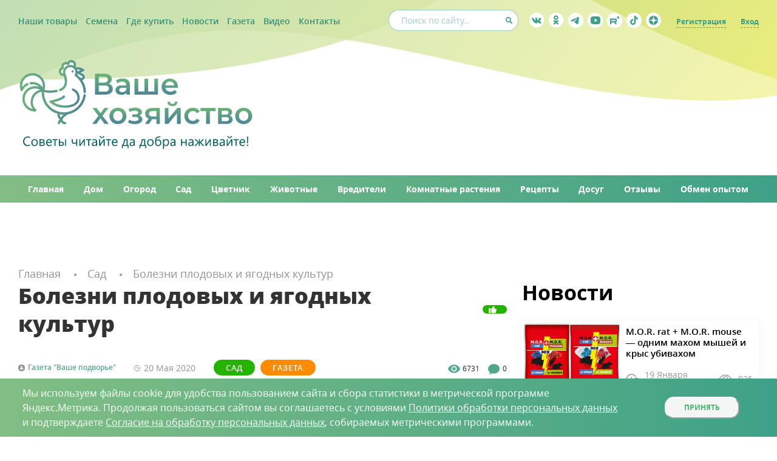

--- FILE ---
content_type: text/html; charset=UTF-8
request_url: https://www.vhoz.ru/articles/sad/bolezni-plodovykh-i-yagodnykh-kultur/
body_size: 18588
content:
<!DOCTYPE html>
<html xmlns="http://www.w3.org/1999/xhtml" xml:lang="ru" lang="ru">
	<head>
		<link rel="preload" href="/bitrix/templates/promolink/fonts/open_sans/opensansbold.woff2" as="font" type="font/woff2" crossorigin>
		<link rel="preload" href="/bitrix/templates/promolink/fonts/open_sans/opensans.woff2" as="font" type="font/woff2" crossorigin>
		<link rel="preload" href="/bitrix/templates/promolink/fonts/open_sans/opensanssemibold.woff2" as="font" type="font/woff2" crossorigin>
		<link rel="preload" href="/bitrix/templates/promolink/fonts/open_sans/opensansitalic.woff2" as="font" type="font/woff2" crossorigin>
		
		<meta name="viewport" content="width=device-width, initial-scale=1.0, maximum-scale=1.0, user-scalable=no">
		<meta name="zen-verification" content="wsSkrlZzGGmhIp2U3W5yIkkpuDSqB6FMLqpzDKtinmFyYkVpR9yRqXXnm5Xpv19R" />
		<meta http-equiv="X-UA-Compatible" content="IE=edge" />
				<meta name="robots" content="index, follow" />
<meta name="description" content="Для получения желанного урожая плодов и ягод садоводам важно вовремя провести профилактические меры, предотвратить на ранней стадии первые признаки заболевания плодовых деревьев и ягодных кустарников. " />
<link rel="canonical" href="https://www.vhoz.ru/articles/sad/bolezni-plodovykh-i-yagodnykh-kultur/" />
<script data-skip-moving="true">(function(w, d, n) {var cl = "bx-core";var ht = d.documentElement;var htc = ht ? ht.className : undefined;if (htc === undefined || htc.indexOf(cl) !== -1){return;}var ua = n.userAgent;if (/(iPad;)|(iPhone;)/i.test(ua)){cl += " bx-ios";}else if (/Windows/i.test(ua)){cl += ' bx-win';}else if (/Macintosh/i.test(ua)){cl += " bx-mac";}else if (/Linux/i.test(ua) && !/Android/i.test(ua)){cl += " bx-linux";}else if (/Android/i.test(ua)){cl += " bx-android";}cl += (/(ipad|iphone|android|mobile|touch)/i.test(ua) ? " bx-touch" : " bx-no-touch");cl += w.devicePixelRatio && w.devicePixelRatio >= 2? " bx-retina": " bx-no-retina";if (/AppleWebKit/.test(ua)){cl += " bx-chrome";}else if (/Opera/.test(ua)){cl += " bx-opera";}else if (/Firefox/.test(ua)){cl += " bx-firefox";}ht.className = htc ? htc + " " + cl : cl;})(window, document, navigator);</script>

<link href="/bitrix/js/ui/bootstrap4/css/bootstrap.min.css?1632927221146519" type="text/css"  rel="stylesheet" />
<link href="/bitrix/templates/promolink/components/bitrix/news.detail/article/style.css?1646392062111" type="text/css"  rel="stylesheet" />
<link href="/bitrix/templates/promolink/components/bitrix/news.list/read_more/style.css?1592228194150" type="text/css"  rel="stylesheet" />
<link href="/bitrix/templates/promolink/components/bitrix/news.list/news_right_column_new/style.css?1657196907150" type="text/css"  rel="stylesheet" />
<link href="/bitrix/templates/promolink/components/bitrix/breadcrumb/.default/style.min.css?1592228194467" type="text/css"  data-template-style="true"  rel="stylesheet" />
<link href="/bitrix/components/niges/cookiesaccept/templates/.default/style.css?17594152913064" type="text/css"  data-template-style="true"  rel="stylesheet" />
<link href="/bitrix/templates/promolink/styles.css?17594835658494" type="text/css"  data-template-style="true"  rel="stylesheet" />
<link href="/bitrix/templates/promolink/fonts/open_sans/opensans.css?15922281942982" type="text/css"  data-template-style="true"  rel="stylesheet" />
<link href="/bitrix/templates/promolink/colors.css?15922281945075" type="text/css"  data-template-style="true"  rel="stylesheet" />
<link href="/bitrix/templates/promolink/main.css?1759489477101587" type="text/css"  data-template-style="true"  rel="stylesheet" />
<link href="/bitrix/templates/promolink/mobile.css?172432393939920" type="text/css"  data-template-style="true"  rel="stylesheet" />
<link href="/bitrix/templates/promolink/plugins/fancybox_3/jquery.fancybox.min.css?159222819410424" type="text/css"  data-template-style="true"  rel="stylesheet" />
<link href="/bitrix/templates/promolink/plugins/uniModal/unimodal.css?15922281942223" type="text/css"  data-template-style="true"  rel="stylesheet" />
<link href="/bitrix/templates/promolink/plugins/swiper-new/swiper-bundle.css?49916250016091" type="text/css"  data-template-style="true"  rel="stylesheet" />
<link href="/bitrix/templates/promolink/plugins/jshint/jshint.css?1592228194844" type="text/css"  data-template-style="true"  rel="stylesheet" />






 <style> .nca-cookiesaccept-line { box-sizing: border-box !important; margin: 0 !important; border: none !important; width: 100% !important; min-height: 10px !important; max-height: 250px !important; display: block; clear: both !important; padding: 12px !important; position: fixed; bottom: 0px !important; opacity: 1; transform: translateY(0%); z-index: 99999; } .nca-cookiesaccept-line > div { display: flex; align-items: center; } .nca-cookiesaccept-line > div > div { padding-left: 2%; padding-right: 4%; } .nca-cookiesaccept-line a { color: inherit; text-decoration:underline; } @media screen and (max-width:767px) { .nca-cookiesaccept-line > div > div { padding-left: 1%; padding-right: 1%; } } </style> 

				<title>Болезни плодовых и ягодных культур: Парша, гниль коккомикоз, монилиоз, ржавчина</title>
<meta name="yandex-verification" content="28ad65f046e35081" />
	</head>
	<body>
		<div id="panel"></div>
		<div id="global100">
			<header>
				<div class="top-line">
	                <div class="content row-sb-center">
	                    <div class="top-links">
	                        <a href="/catalog/tovary_dlya_sada_i_ogoroda/">Наши товары</a>
	                        <a href="/catalog/semena/">Семена</a>
							<a href="/gde-kupit/">Где купить</a>
	                        <a href="/articles/novosti/">Новости</a>
	                        <a href="/articles/gazeta/">Газета</a>
							<!--<a href="/instrukcii/">Инструкции</a>-->
							<a href="/videos/">Видео</a>
							<a href="/contacts/">Контакты</a>
	                    </div>

	                    <div class="right-wrap row-sb-center">
	                        <form action="/search/" class="search-wrap">
	                            <input type="text" name="q" placeholder="Поиск по сайту.." autocomplete="off">
	                            <input type="submit">
	                        </form>

	                        <div class="socials-wrap">
	                        	<a href="https://vk.com/agrosemfond52" class="vk"></a><a href="https://ok.ru/vashehozyaistvo/" class="ok"></a><a href="https://t.me/vhozzz" class="tg"></a><a href="https://www.youtube.com/@vhoz/featured" class="youtube"></a><a href="https://rutube.ru/channel/46706314/" class="rutube"></a><a href="https://www.tiktok.com/@vashehozyaistvo?_t=ZS-8vwHvZiRlOp&_r=1" class="tiktok"></a><a href="https://dzen.ru/vhoz" class="zen"></a>	                        </div>

	                        <div class="personal-links">

					        	                            <a href="/registration/">Регистрация</a>
	                            <a href="/login/">Вход</a>
					            	                        	

	                        </div>
	                    </div>
	                </div>
	            </div>
	            <div class="logo-line">
	                <div class="content row-sb-center">
	                    <a href="/" class="logo">
	                        <img src="/bitrix/templates/promolink/style/logo.svg?12">
	                    </a>

	                    <div class="ad-block">
	                        <a href=""><img src=""></a>
	                    </div>
	                    <div class="menu_trigger"><span></span></div>
	                </div>
	            </div>
	            <nav class="nav-line">
	                <div class="content row-sb-start">
	                    <a href="/" class="ordinary"><span>Главная</span></a>
	                    <a href="/articles/dom/" class="ordinary"><span>Дом</span></a>
	                    <a href="/articles/ogorod/" class="ordinary"><span>Огород</span></a>
	                    <a href="/articles/sad/" class="ordinary"><span>Сад</span></a>
	                    <a href="/articles/tsvetnik/" class="ordinary"><span>Цветник</span></a>
	                    <a href="/articles/zhivotnye/" class="ordinary"><span>Животные</span></a>
	                    <a href="/articles/vrediteli/" class="ordinary"><span>Вредители</span></a>
	                    <a href="/articles/komnatnye-rasteniya/" class="ordinary"><span>Комнатные растения</span></a>
	                    <a href="/articles/retsepty/" class="ordinary"><span>Рецепты</span></a>
	                    <a href="/articles/dosug/" class="ordinary"><span>Досуг</span></a>
	                    <a href="/articles/otzyvy/" class="ordinary"><span>Отзывы</span></a>
	                    <a href="/articles/obmen-opytom/" class="ordinary"><span>Обмен опытом</span></a>
	                </div>
	            </nav>
	        </header>

	        		        			        <div class="add-mini-container screen">
		                <div class="content">
		                    <a href="" class="block" onclick="window.open($(this).attr('href')); return false;">
		                        <img src="">
		                    </a>
		                </div>
		            </div>
		                    				                    <div class="breadcrumbs-container content">
            
												<div class="breadcrumbs_wrap" itemscope itemtype="https://schema.org/BreadcrumbList">
			<span itemprop="itemListElement" itemscope itemtype="https://schema.org/ListItem">
				<a itemprop="item" href="/" class="bx-breadcrumb-item" id="bx_breadcrumb_0" >
					<span itemprop="name">
					Главная</span>
					<meta itemprop="position" content="1" />
				</a>
				</span>
			<span itemprop="itemListElement" itemscope itemtype="https://schema.org/ListItem">
				<a itemprop="item" href="/articles/sad/" class="bx-breadcrumb-item" id="bx_breadcrumb_1" >
					<span itemprop="name">
					Сад</span>
					<meta itemprop="position" content="2" />
				</a>
				</span>
			<a>Болезни плодовых и ягодных культур</a></div>							
        	</div>
            <div class="screen main-screen">
                <div class="content">
            			
				
    <div class="two-columns to-right reset-margin">
        <div class="content row-sb-start">
            <div class="main_column">
                

    <section itemscope itemtype="http://schema.org/Article">
        <div class="new-page-container">
            <div class="main-top-wrap">
                <h1 itemprop="headline" class="left article-title">Болезни плодовых и ягодных культур</h1>
                <div class="like-wrap">
                    	<span class="likes vs-likeit  vs-likeit-action" dataid="4930"><span class="vs-likeit-cnt"></span></span>
                </div>
            </div>
            <div class="top-wrap row-sb-center">
                <div class="left-block row-start-center">
                    <div class="author-name">Газета &quot;Ваше подворье&quot;</div>                    <div itemprop="datePublished" datetime="2026-01-31T10:28:56+03:00"
                         class="date-wrap">
                        <span class="day-month">20 Мая</span>
                        <span class="year">2020</span>
                    </div>
                    <div class="new-type-wrap">
                                                    <a href="/articles/sad/" class="new-type"
                               style="background-color:#24B400;">Сад</a>
                                                        <a href="/articles/gazeta/" class="new-type"
                               style="background-color:#FF8C00;">Газета</a>
                                                </div>
                </div>
                <div class="activity">
                    <span class="views" data-element-id="4930">6731</span>
                    <span class="comments int_value_comments_count_4930" id="">
                                    </span>
                </div>
            </div>

            
            <div id="toc" itemscope itemtype='https://www.schema.org/SiteNavigationElement'></div>

            <div class="main-text" itemprop="articleBody">
                <div>
	<div class="alter_quote">
		 Для получения желанного урожая плодов и ягод садоводам важно вовремя провести профилактические меры, предотвратить на ранней стадии первые признаки заболевания плодовых деревьев и ягодных кустарников.
	</div>
</div>
<h2> Парша яблони и груши <br>
 </h2>
<div>
	 Эта проблема встречается повсеместно, особенно во влажных районах, возбудитель болезни — гриб, который поражает листья, цветки, плоды. Первые признаки заболевания можно наблюдать сразу же после распускания почек. На листьях появляются сначала мелкие светло-зеленые, маслянистые, просвечивающиеся около жилок пятна; позднее они покрываются буровато-оливковым бархатистым налетом. Пятна у яблони располагаются в основном на верхней стороне листьев, а у груши — чаще на нижней. Листья, сильно пораженные паршой, засыхают и преждевременно опадают; в благоприятные для развития болезни периоды, прежде всего при чрезмерном увлажнении, листопад можно наблюдать летом.
</div>
 <br>
 На пораженных плодах тоже образуются округлые темные пятна со светлым ободком. В этих местах плод становится деревянистым, покрывается трещинами. Раннее заражение плодов, особенно груши, приводит к их деформации (неправильная форма, однобокие). Пораженные паршой завязи прекращают рост и опадают, возникает опасность потери урожая. Весной при умеренной влажности болезнь не развивается на завязях, но может проявиться позднее, сначала на листьях, а затем и на плодах.<br>
 <br>
 На пораженных побегах груши кора вначале покрывается мелкими пузыревидными вздутиями, растрескивается и шелушится. Затем на коре в местах вздутий появляются язвочки, приводящие часто к отмиранию побега. Гриб зимует на опавших зараженных листьях и на молодых побегах груши. Весной на опавших листьях образуются мелкие черные бугорки (плодовые тела гриба), внутри которых и созревают споры, попадая на деревья, они при наличии капель влаги прорастают, образуя грибницу, которая проникает в ткань листьев, плодов.<br>
 <br>
 У груш пятна сначала возникают на листьях нижних ветвей кроны.<br>
 <br>
 Влажная прохладная весна, обильные росы с дождем в летний период благоприятствуют развитию парши.<br>
 <br>
 <b>Меры борьбы:</b><br>
 <br>
 — осенью обязательны сбор и сжигание опавших листьев, компостирование или закапывание их в землю;<br>
 <br>
 — после сбора листьев перекопка приствольных кругов и междурядий сада, прореживание загущенной кроны;<br>
 <br>
 — опрыскивание фунгицидами (например, специализированный системный фунгицид «Хорус»: 3 г на 15 л воды); первое опрыскивание после распускания почек в фазе «зеленый конус»; второе — за 3–4 дня до цветения в фазе «розовый бутон»; третье — через 2–3 недели после второй обработки, но не позднее 28 дней до сбора урожая. <br>
<h2> Плодовая гниль </h2>
<div>
	 Плодовая гниль развивается на яблоне и груше, а также на косточковых культурах (вишня, слива). Возбудитель болезни — гриб. Поражаются в основном плоды, хотя болезнь может развиваться и на цветках. Первые признаки заболевания появляются обычно во второй половине лета во время налива плодов. Гниль на кожице плода начинается с небольшого бурого пятна, которое через 10 дней охватывает большую часть плода. Мякоть плода темнеет, размягчается, становится бурой, безвкусной. В зависимости от погодных условий пораженные плоды могут сгнить за 1–2 недели. На 2–3 день заражения на поверхности пятен появляются крупные серовато-белые подушечки. Расположены они концентрическими кругами. Большин­ство пораженных плодов опадает. <br>
</div>
<div>
	<div itemscope="" itemtype="http://schema.org/ImageObject">
 <a itemprop="contentUrl" href="#" class="photo-fancy-wrap pre_fancy object-fit-polyfill gallery"> <img src="/upload/medialibrary/e00/e0032cf5fe9c17899ce52c7220ce183e.jpg" data-object-fit="cover"></a>
	</div>
	<div class="note">
		 Плодовая гниль<br>
	</div>
</div>
<div>
	 Заражение плодовой гнилью происходит в местах повреждения кожицы плодов насекомыми, птицами, градом; в трещинах, образовавшихся при поражении паршой. Низкая или высокая температура и большая сухость воздуха замедляют развитие гнили. Заболевание продолжает свое развитие и во время хранения. Попавшие в ящик плоды с небольшими бурыми пятнами быстро загнивают. По вредоносности плодовая гниль превосходит паршу, особенно во влажных районах.
</div>
 <br>
 <b>Меры борьбы:</b><br>
 <br>
 — сбор с деревьев и с земли загнивших, мумифицированных (черных высохших) плодов осенью и рано весной;<br>
 <br>
 — предохранение плодов от механических повреждений при уборке урожая, предупреждение повреждения плодов вредителями;<br>
 <br>
 — систематический сбор в саду падалицы, удаление гнилых плодов с деревьев в течение лета;<br>
 <br>
 — опрыскивание деревьев фунгицидами («Хорус») в те же сроки и по той же схеме, что и при борьбе с паршой;<br>
 <br>
<div>
	 — перекопка приствольных кругов осенью. <br>
</div>
<div>
	<div itemscope="" itemtype="http://schema.org/ImageObject">
 <a itemprop="contentUrl" href="#" class="photo-fancy-wrap pre_fancy object-fit-polyfill gallery"> <img src="/upload/medialibrary/54e/54e8e21bfcefeb2176ac6dd5cbe9e3aa.jpg" data-object-fit="cover"></a>
	</div>
	<div class="note">
		 Листья засохли...<br>
	</div>
</div>
<h2>Монилиоз<br>
 </h2>
 <br>
 Монилиальный ожог, монилиоз или серая гниль — наиболее распространнные заболевания косточковых культур. Возбудитель болезни — гриб. На вишне проявляется в виде ожога, приводящего к гибели молодые плодовые веточки и однолетние побеги, а на сливе — в виде серой гнили плодов. Первые признаки заболевания можно увидеть сразу после цветения. Отдельные веточки дерева внезапно усыхают, пораженные цветки буреют, усыхают. При сильном развитии болезни поражаются все цветочные побеги. Такое дерево имеет вид обожженного огнем. Во влажную погоду на пораженных соцветиях образуются пепельно-серые подушечки, содержащие споры гриба. Заражение спорами происходит в период массового цветения. Монилиальный ожог особенно опасен для деревьев с расположением соцветий на более толстых ветвях, т. к. приводит к гибели целые скелетные ветви.<br>
 <br>
 Летом болезнь продолжает развиваться на плодах в виде серой гнили. Заражаются плоды, кожица которых повреждена насекомыми или плоды с механическими повреждениями. Мякоть больного плода — бурая, поверхность покрывается мелкими пепельно-серыми подушечками спор. Гнилые плоды мумифицируются, большая их часть опадает, но некоторые плоды остаются висеть на дереве до весны следующего года. Зимует гриб в пораженных соцветиях, побегах и сухих плодах. Развитию монилиального ожога способствует прохладная влажная погода весной, в период цветения и летом.<br>
 <br>
 <b>Меры борьбы и защиты:</b><br>
 <br>
 — вырезка и сжигание всех поврежденных соцветий через 15–20 дней после цветения, когда видна четкая грань между здоровой и больной тканью; соцветия срезают, захватывая здоровую ткань на 10–20 см;<br>
 <br>
 — вырезка поврежденных ветвей;<br>
 <br>
 — сбор гнилых мумифицированных плодов;<br>
 <br>
 — использование системного препарата «Хорус» (3 г на 9 л воды) для комплексной профилактики и лечения: первое опрыскивание — за 3–4 дня до цветения, второе — сразу после цветения, третье — через 2–3 недели после второй обработки, но не позднее 14 дней до сбора урожая.<br>
 <br>
<h2>Коккомикоз<br>
 </h2>
<div>
	 Коккомикоз вишни поражает сначала листья: появляются отдельные мелкие округлые или неправильной формы коричнево-красноватые пятна, затем они сливаются, нередко занимая всю поверхность листа. При повышенной влажности на пятнах преимущественно с нижней стороны образуется белый или розоватый налет, поврежденные листья желтеют и опадают уже в конце июня —начале июля. Черешки плодов буреют и покрываются белыми или слегка розоватыми спорами. Плоды пораженной вишни безвкусные, водянистые, с низким содержанием сахара.
</div>
 <br>
 Развитию болезни способствуют влажная погода в весенний период и ослабленное состояние деревьев. Оптимальные условия для прорастания спор — температура воздуха +23...+25° С и повышенная влажность. Особенно большое значение имеют осадки, выпадающие в самые первые дни после заражения. Зимует гриб в пораженных листьях. При сильном заражении у деревьев начинается преждевременный листопад в конце июля—начале августа. Нередко отмечается вторичный рост побегов. Ослабленные деревья не дают нормального урожая в течение 1–2 лет, уменьшают прирост, неустойчивы к морозам и нередко отмирают. Наибольший вред болезнь причиняет молодым деревцам и особенно во влажные периоды.<br>
 <br>
 <b>Меры борьбы:</b><br>
 <br>
 — закапывание опавшей листвы в почву или сгребание с последующим сжиганием;<br>
 <br>
 — опрыскивание фунгицидом («Хорус»);<br>
 <br>
<div>
	 — для ослабления и уничтожения гриба в зимующей стадии за 2 недели до опадения листьев опрыскивание раствором мочевины (400 г на 10 л воды); <br>
</div>
<h2>Ржавчина<br>
 </h2>
 <br>
 Ржавчина встречается на яблоне, смородине, крыжовнике и на малине. Возбудитель — гриб. Болезнь на яблоне проявляется вскоре после цветения и достигает наибольшего развития в середине лета. Первые признаки болезни можно увидеть на верхней стороне листьев в виде красноватых или ржавых пятен с мелкими темными точками.<br>
 <br>
<div itemscope="" itemtype="http://schema.org/ImageObject">
 <a href="#" class="photo-fancy-wrap pre_fancy object-fit-polyfill gallery"> <img alt="Ржавчина на смородине.jpg" src="/upload/medialibrary/43e/3xrii7y2lyx6o0q52xz7tio87juvv5yc.jpg" data-object-fit="cover" title="Ржавчина на смородине.jpg"></a>
	<div class="note">
		 Ржавчина на смородине
	</div>
</div>
 <br>
 Бокальчатая ржавчина поражает листья, завязи, цветки смородины и крыжовника. В конце мая—начале июня на пораженных органах появляются крупные оранжевые или желтые пятна. На пятнах с верхней стороны листа заметны черные точки, а с нижней стороны — крупные желтые по­душечки с бокаловидными углублениями (там находятся споры). Развитию болезни способствует повышенная влажность весной и посадка растений в пониженных влажных местах.<br>
 <br>
 При столбчатой ржавчине поражаются листья (особенно сильно у смородины). На них с верхней стороны образуются желтые, неравномерно расположенные пятна. На нижней стороне в местах пятен развиваются сначала ярко-оранжевые по­душечки со спорами гриба, а затем вместо подушечек образуются роговидно согнутые оранжевые или буровато-желтые столбики (похожие на войлок). Сильно пораженные листья усыхают и опадают. Первые признаки заболевания проявляются в июне. Зимует гриб на опавших листьях.<br>
 <br>
 Ржавчина наиболее вредоносна в местах, расположенных недалеко от хвойных лесов.<br>
 <br>
 <b>Меры борьбы:</b><br>
 <br>
 — уничтожить растущих вблизи сада переносчиков гриба — кусты можжевельника, растения осоки и пр.;<br>
 <br>
 — посадка ягодных кустарников вдали от хвойных лесов;<br>
 <br>
 — сбор и уничтожение опавших листьев смородины и крыжовника;<br>
 <br>
 — перекопка почвы под кустами и между кустов;<br>
 <br>
 — опрыскивание кустов 1%-й бордоской смесью: первое опрыскивание — перед цветением, второе — через 8–10 дней после первого, третье — через 8–10 дней после второго (третий раз на тех ягодниках, где болезнь сильно развита).<br>
<h2>Памятка сезонных дел</h2>
 <br>
 Если кора плодовых деревьев за зиму сильно объедена мышами, то надо поврежденные ветки обрезать до здорового места, а торцы веток обмазать садовым варом. Любые раны сначала зачищают до здоровой древесины, дезинфицируют 3%-м раствором медного купороса и закрашивают охрой, разведенной на натуральной олифе.<br>
 <br>
 Наступает благоприятное время для перепрививки деревьев способом «за кору» (см. № 02, 2012 г.); обрезки и формирования плодовых деревьев (прореживают загущенные кроны деревьев, срезая сухие, подмерзшие, больные, лишние ветви). Особо крупные ветки удаляют по частям, чтобы избежать задира коры и древесины.<br>
 <br>
 С кустарниками, побеги которых пригнуты к земле, работу проводят после схода снега. Однолетний прирост на загущенных кустах смородины и крыжовника подрезают секатором на четверть или треть длины, это вызовет рост боковых побегов, на которых сформируется урожай.<br>
 <br>
 На плодоносящей плантации земляники рыхлят почву, подкармливают растения комплексным минеральным удобрением (например, <b>«Здравень тубро для клубники и малины»</b>). <br>            </div>

            <div class="bottom-wrap row-sb-center">
                <div class="new-type-wrap">
                    <span class="m_title">Рубрики:</span>
                                            <a href="/articles/sad/" class="new-type"
                           style="background-color:#24B400;">Сад</a>
                                                <a href="/articles/gazeta/" class="new-type"
                           style="background-color:#FF8C00;">Газета</a>
                                        </div>

                <div class="social-wrapper">
                    <!-- <div class="button share-type"></div> -->
                    <div class="share_article">Поделитесь статьей!</div>
                                                            <div class="ya-share2" data-services="vkontakte,odnoklassniki,moimir,viber,whatsapp"></div>

                </div>

                <!--<div class="button with-icon keep-it">В закладки</div>-->

                <div class="like-it-wrap row-sb-center">
                    <span class="desc">Оцените статью:</span>
                    	<div class="button like-it likes vs-likeit  vs-likeit-action" dataid="4930">
    </div>
                </div>
            </div>

            <div class="read-more-wrap">
    <div class="m_title">Читайте ещё на эту тему</div>
    <div class="news simple-type">
						    <div class="block">
		        <a href="/articles/sad/kolonovidnye-fruktovye-derevya-plyusy-i-minusy-pravda-i-mify/" class="photo object-fit-polyfill">
		            <img src="/upload/iblock/af9/4snq5fhtmx357gdvi1jdscjn2wmpmq94.JPG" data-object-fit="cover">
		        </a>
		        <div class="info-wrap">
		            <a href="/articles/sad/kolonovidnye-fruktovye-derevya-plyusy-i-minusy-pravda-i-mify/" class="name">Колоновидные фруктовые деревья: плюсы и минусы, правда и мифы</a>
		        </div>
		    </div>
						    <div class="block">
		        <a href="/articles/sad/dalnevostochnaya-liana-limonnik-kitayskiy/" class="photo object-fit-polyfill">
		            <img src="/upload/iblock/038/038cc9d6a47c1a892a544282fdf6c981.jpg" data-object-fit="cover">
		        </a>
		        <div class="info-wrap">
		            <a href="/articles/sad/dalnevostochnaya-liana-limonnik-kitayskiy/" class="name">Дальневосточная лиана — лимонник китайский</a>
		        </div>
		    </div>
						    <div class="block">
		        <a href="/articles/sad/kalendar-podkormok-yabloni-i-grushi-na-ves-god/" class="photo object-fit-polyfill">
		            <img src="/upload/iblock/6d5/x6q4slei58qj363ildpaz4hyhdazrj5k.jpg" data-object-fit="cover">
		        </a>
		        <div class="info-wrap">
		            <a href="/articles/sad/kalendar-podkormok-yabloni-i-grushi-na-ves-god/" class="name">Календарь подкормок яблони и груши на весь год</a>
		        </div>
		    </div>
		    </div>
</div>

            <div class="comments-container">
                <div class="m_title comment-title">Комментарии
                    <!-- <span class="comment-counter-wrap">(<span id="comment_counter">3</span>)</span>--></div>
                <div class="comments-area" id="comments_area">
                                        <!--
                    <div class="message">
                        <div class="photo object-fit-polyfill">
                            <img src="/style/test_human.jpg" data-object-fit="cover">
                        </div>
                        <div class="other-info">
                            <div class="top-wrap row-sb-end">
                                <div class="left row-start-end">
                                    <div class="name">Татьяна</div>
                                    <div class="status online">на сайте</div>
                                </div>
                                <div class="date-wrap">6 дней назад</div>
                            </div>
                            <div class="content-message">
                                Отличная статья. Очень полезная информация, понятно и доступно. Спасибо!!  А кто-нибудь пробовал следовать подобным советам?
                            </div>
                            <div class="reply button">Ответить</div>
                            <div class="answers">
                                <div class="message width-child">
                                    <div class="show-close button"></div>
                                    <div class="photo object-fit-polyfill">
                                        <img src="/style/test_human.jpg" data-object-fit="cover">
                                    </div>
                                    <div class="other-info">
                                        <div class="top-wrap row-sb-end">
                                            <div class="left row-start-end">
                                                <div class="name">Полина</div>
                                                <div class="status offline">не в сети</div>
                                            </div>
                                            <div class="date-wrap">6 дней назад</div>
                                        </div>
                                        <div class="content-message">
                                            Отличная статья. Очень полезная информация, понятно и доступно. Спасибо!!  А кто-нибудь пробовал следовать подобным советам?
                                        </div>
                                        <div class="reply button">Ответить</div>
                                        <div class="answers">
                                            <div class="message">
                                                <div class="photo object-fit-polyfill">
                                                    <img src="/style/test_human.jpg" data-object-fit="cover">
                                                </div>
                                                <div class="other-info">
                                                    <div class="top-wrap row-sb-end">
                                                        <div class="left row-start-end">
                                                            <div class="name">Татьяна</div>
                                                            <div class="status online">на сайте</div>
                                                        </div>
                                                        <div class="date-wrap">6 дней назад</div>
                                                    </div>
                                                    <div class="content-message">
                                                        Отличная статья. Очень полезная информация, понятно и доступно. Спасибо!!  А кто-нибудь пробовал следовать подобным советам?
                                                    </div>
                                                    <div class="reply button">Ответить</div>
                                                </div>
                                            </div>
                                        </div>
                                    </div>
                                </div>

                                <div class="message">
                                    <div class="photo object-fit-polyfill">
                                        <img src="/style/test_human.jpg" data-object-fit="cover">
                                    </div>
                                    <div class="other-info">
                                        <div class="top-wrap row-sb-end">
                                            <div class="left row-start-end">
                                                <div class="name">Татьяна</div>
                                                <div class="status online">на сайте</div>
                                            </div>
                                            <div class="date-wrap">6 дней назад</div>
                                        </div>
                                        <div class="content-message">
                                            Отличная статья. Очень полезная информация, понятно и доступно. Спасибо!!  А кто-нибудь пробовал следовать подобным советам?
                                        </div>
                                        <div class="reply button">Ответить</div>
                                    </div>
                                </div>
                            </div>
                        </div>
                    </div>-->
                </div>

                <div class="write-comment-area">
                    <div class="m_title">Написать комментарий</div>
                    <textarea placeholder="Комментарий:" id="comment_text"></textarea>

                                            <input type="text" name="anonim_name" placeholder="Введите имя">
                    
                                        <div class="buttons-container">
                        <div class="button with-icon message" id="add_comment_button"
                             data-art-id="4930" data-response-to="">Отправить
                        </div>
                    </div>
                    <div class="article-subscribe-wrap">
                    <span class="checkbox-wrap">
                        <input type="checkbox" name="subsribe_on_article" value="1" id="subscribe_check">
                        <label for="subscribe_check"><span class="galka"></span> <span class="desc">Подписаться на комментарии к этой статье</span></label>
                    </span>
                    </div>
                </div>
            </div>
        </div>
    </section>

                </div>
            <div class="right_column">
                
<div class="m_title ">Новости</div>

<div class="item small_margin">
    <div class="news list-type separated">

                    
            <div class="block">
                <a href="/articles/novosti/m-o-r-rat-m-o-r-mouse-odnim-makhom-myshey-i-krys-ubivakhom/" class="image">
                    <img src="/upload/resize_cache/iblock/2ec/360_360_1/fom9ilb7t1lr8fc8q2bq8iyr7iol6icp.jpg" alt="M.O.R. rat + M.O.R. mouse — одним махом мышей и крыс убивахом">
                </a>
                <div class="body">
                    <div class="top">
                        <a href="/articles/novosti/m-o-r-rat-m-o-r-mouse-odnim-makhom-myshey-i-krys-ubivakhom/" class="name">M.O.R. rat + M.O.R. mouse — одним махом мышей и крыс убивахом</a>
                    </div>
                    <div class="bottom">
                        <div class="icon-item">
                            <div class="icon">
                                <img src="/bitrix/templates/promolink/style/time-gray.svg">
                            </div>
                            <span>19 Января 2026</span>
                        </div>
                        <div class="icon-item">
                            <div class="icon">
                                <img src="/bitrix/templates/promolink/style/views-gray.svg">
                            </div>
                            <span class="views" data-element-id="15304">925</span>
                        </div>
                    </div>
                </div>
            </div>

                    
            <div class="block">
                <a href="/articles/novosti/blokbaster-yarkiy-stil-i-komfort-primeneniya/" class="image">
                    <img src="/upload/resize_cache/iblock/8ef/360_360_1/eza6po49xroydoh8jk67y30sh12px66x.jpg" alt="«Блокбастер» - яркий стиль и комфорт применения!">
                </a>
                <div class="body">
                    <div class="top">
                        <a href="/articles/novosti/blokbaster-yarkiy-stil-i-komfort-primeneniya/" class="name">«Блокбастер» - яркий стиль и комфорт применения!</a>
                    </div>
                    <div class="bottom">
                        <div class="icon-item">
                            <div class="icon">
                                <img src="/bitrix/templates/promolink/style/time-gray.svg">
                            </div>
                            <span>19 Января 2026</span>
                        </div>
                        <div class="icon-item">
                            <div class="icon">
                                <img src="/bitrix/templates/promolink/style/views-gray.svg">
                            </div>
                            <span class="views" data-element-id="15303">629</span>
                        </div>
                    </div>
                </div>
            </div>

                    
            <div class="block">
                <a href="/articles/novosti/lovchiy-kovrik-kotofey-kapkan-dlya-krys-i-myshey/" class="image">
                    <img src="/upload/resize_cache/iblock/a46/360_360_1/xlvpfkvyq1kxmjucslcv11fzzeskcris.jpg" alt="Ловчий коврик «Котофей» - капкан для крыс и мышей!">
                </a>
                <div class="body">
                    <div class="top">
                        <a href="/articles/novosti/lovchiy-kovrik-kotofey-kapkan-dlya-krys-i-myshey/" class="name">Ловчий коврик «Котофей» - капкан для крыс и мышей!</a>
                    </div>
                    <div class="bottom">
                        <div class="icon-item">
                            <div class="icon">
                                <img src="/bitrix/templates/promolink/style/time-gray.svg">
                            </div>
                            <span>23 Декабря 2025</span>
                        </div>
                        <div class="icon-item">
                            <div class="icon">
                                <img src="/bitrix/templates/promolink/style/views-gray.svg">
                            </div>
                            <span class="views" data-element-id="15222">1836</span>
                        </div>
                    </div>
                </div>
            </div>

                    
            <div class="block">
                <a href="/articles/novosti/vermikulit-nadezhnyy-drug-sadovoda-i-ogorodnika/" class="image">
                    <img src="/upload/resize_cache/iblock/0f0/360_360_1/kb871jj3ybn0u9ozyrxu0zsvi2rcnp83.jpg" alt="Вермикулит — надежный друг садовода и огородника">
                </a>
                <div class="body">
                    <div class="top">
                        <a href="/articles/novosti/vermikulit-nadezhnyy-drug-sadovoda-i-ogorodnika/" class="name">Вермикулит — надежный друг садовода и огородника</a>
                    </div>
                    <div class="bottom">
                        <div class="icon-item">
                            <div class="icon">
                                <img src="/bitrix/templates/promolink/style/time-gray.svg">
                            </div>
                            <span>13 Ноября 2025</span>
                        </div>
                        <div class="icon-item">
                            <div class="icon">
                                <img src="/bitrix/templates/promolink/style/views-gray.svg">
                            </div>
                            <span class="views" data-element-id="14900">5176</span>
                        </div>
                    </div>
                </div>
            </div>

                    
            <div class="block">
                <a href="/articles/novosti/detskie-repellenty-teper-prosto-dariki-/" class="image">
                    <img src="/upload/resize_cache/iblock/f1d/360_360_1/h0k6bok87vv3uvy06cl2fmjog98jxh39.jpg" alt="Детские репелленты: теперь - просто «Дарики»!">
                </a>
                <div class="body">
                    <div class="top">
                        <a href="/articles/novosti/detskie-repellenty-teper-prosto-dariki-/" class="name">Детские репелленты: теперь - просто «Дарики»!</a>
                    </div>
                    <div class="bottom">
                        <div class="icon-item">
                            <div class="icon">
                                <img src="/bitrix/templates/promolink/style/time-gray.svg">
                            </div>
                            <span>18 Июля 2025</span>
                        </div>
                        <div class="icon-item">
                            <div class="icon">
                                <img src="/bitrix/templates/promolink/style/views-gray.svg">
                            </div>
                            <span class="views" data-element-id="14010">6882</span>
                        </div>
                    </div>
                </div>
            </div>

        
    </div>
</div>

<style>
    .right_column .m_title {
        line-height: 1em;
    }

    .item:not(.gray-type) .news.list-type .block {
        background: #FFFFFF;
        box-shadow: 0px 4px 20px rgba(0, 0, 0, 0.05);
        transition: all .3s ease-in-out;
        min-height: 100px;
        display: flex;
        margin-top: 12px;
        padding: 0;
        border-bottom: none;
    }

    .news.list-type .block:first-child {
        margin-top: 0;
    }

    .news.list-type .block:hover {
        box-shadow: 0px 4px 20px rgba(0, 0, 0, 0.1);
    }

    .news.list-type .block:hover .body .name {
        text-decoration: underline;
    }

    .news.list-type .block .image {
        position: relative;
        flex: 0 0 30%;
        max-width: 30%;
        width: 100%;
        overflow: hidden;
    }

    .news.list-type .block .image>img {
        position: absolute;
        top: 0;
        left: 0;
        bottom: 0;
        width: 100%;
        height: auto;
        object-fit: cover;
        margin: auto;
    }

    .news.list-type .block .body {
        flex: 0 1 70%;
        max-width: 70%;
        padding: 16px 20px;
        display: flex;
        flex-direction: column;
    }

    .news.list-type .block .body>.top {
        flex: 1 0 auto;
    }

    .news.list-type .block .body>.bottom {
        flex: 0 1 auto;
        display: flex;
        align-items: center;
        margin-top: 20px;
    }

    .news.list-type .block .body .name {
        font-size: 15px;
        font-weight: 600;
        line-height: 1.2em;
        text-decoration: none;
        color: #000;
        display: block;
    }

    .news.list-type .block .body .icon-item {
        display: flex;
        align-items: center;
        margin-left: 20px;
    }

    .news.list-type .block .body .icon-item:first-child {
        margin-left: 0;
    }

    .news.list-type .block .body .icon-item>* {
        margin-left: 10px;
    }

    .news.list-type .block .body .icon-item .icon {
        width: 22px;
        height: 22px;
        display: flex;
        align-items: center;
        justify-content: center;
    }

    .news.list-type .block .body .icon-item .icon>img {
        width: 100%;
        height: 100%;
        object-fit: contain;
        object-position: center;
    }

    .news.list-type .block .body .icon-item> :first-child {
        margin-left: 0;
    }

    .right_column .m_title.m_title_offset{
        margin-top: 30px !important;
    }

    .news.list-type .block .body .icon-item>span {
        font-size: 14px;
        font-weight: 400;
        line-height: 1em;
        color: #9A9A9A;
    }

    @media only screen and (max-width: 699px) {
        .news.list-type .block .image {
            flex: 0 0 40%;
            max-width: 40%;
        }

        .news.list-type .block .body {
            flex: 0 1 60%;
            max-width: 60%;
            padding: 10px;
        }

        .news.list-type .block .body .name {
            font-size: 12px;
        }

        .news.list-type .block .body .icon-item>span {
            font-size: 12px;
        }

        .news.list-type .block .body .icon-item:last-child {
            display: none;
        }
    }

    @media only screen and (min-device-width : 768px) and (max-device-width : 1024px) and (orientation : portrait),
    (max-width : 1023px) and (min-width : 700px) {
        .news.list-type .block .image {
            flex: 0 0 40%;
            max-width: 40%;
        }

        .news.list-type .block .body {
            flex: 0 1 60%;
            max-width: 60%;
            padding: 8px 10px;
        }

        .news.list-type .block .body .name {
            font-size: 12px;
        }

        .news.list-type .block .body .icon-item>span {
            font-size: 12px;
        }

        .news.list-type .block .body .icon-item:last-child {
            display: none;
        }
    }

    /* ipad landscape */
    @media only screen and (min-width : 768px) and (max-width : 1200px) {
        .news.list-type .block .image {
            flex: 0 0 40%;
            max-width: 40%;
        }

        .news.list-type .block .body {
            flex: 0 1 60%;
            max-width: 60%;
            padding: 8px 10px;
        }

        .news.list-type .block .body .name {
            font-size: 12px;
        }

        .news.list-type .block .body .icon-item>span {
            font-size: 12px;
        }

        .news.list-type .block .body .icon-item:last-child {
            display: none;
        }
    }

    @media only screen and (min-width: 1200px) and (max-width: 1579px) {
        .news.list-type .block .body {
            padding: 8px 10px;
        }
    }
</style>
                                 
                                                
<div class="m_title m_title_offset">Последние материалы</div>

<div class="item small_margin">
    <div class="news list-type separated">

                    
            <div class="block">
                <a href="/articles/ogorod/blagopriyatnye-dni-dlya-poseva-rassady-v-fevrale-2026/" class="image">
                    <img src="/bitrix/templates/promolink/style/not_image.png" alt="Благоприятные дни для посева рассады в феврале 2026">
                </a>
                <div class="body">
                    <div class="top">
                        <a href="/articles/ogorod/blagopriyatnye-dni-dlya-poseva-rassady-v-fevrale-2026/" class="name">Благоприятные дни для посева рассады в феврале 2026</a>
                    </div>
                    <div class="bottom">
                        <div class="icon-item">
                            <div class="icon">
                                <img src="/bitrix/templates/promolink/style/time-gray.svg">
                            </div>
                            <span>30 Января 2026</span>
                        </div>
                        <div class="icon-item">
                            <div class="icon">
                                <img src="/bitrix/templates/promolink/style/views-gray.svg">
                            </div>
                            <span class="views" data-element-id="15357">29225</span>
                        </div>
                    </div>
                </div>
            </div>

                    
            <div class="block">
                <a href="/articles/tsvetnik/beresklet-opisanie-posadka-i-ukhod/" class="image">
                    <img src="/bitrix/templates/promolink/style/not_image.png" alt="Бересклет: описание, посадка и уход">
                </a>
                <div class="body">
                    <div class="top">
                        <a href="/articles/tsvetnik/beresklet-opisanie-posadka-i-ukhod/" class="name">Бересклет: описание, посадка и уход</a>
                    </div>
                    <div class="bottom">
                        <div class="icon-item">
                            <div class="icon">
                                <img src="/bitrix/templates/promolink/style/time-gray.svg">
                            </div>
                            <span>29 Января 2026</span>
                        </div>
                        <div class="icon-item">
                            <div class="icon">
                                <img src="/bitrix/templates/promolink/style/views-gray.svg">
                            </div>
                            <span class="views" data-element-id="15355">542</span>
                        </div>
                    </div>
                </div>
            </div>

                    
            <div class="block">
                <a href="/articles/vrediteli/kak-izbavitsya-ot-sornyakov-vdol-zabora/" class="image">
                    <img src="/bitrix/templates/promolink/style/not_image.png" alt="Как избавиться от сорняков вдоль забора">
                </a>
                <div class="body">
                    <div class="top">
                        <a href="/articles/vrediteli/kak-izbavitsya-ot-sornyakov-vdol-zabora/" class="name">Как избавиться от сорняков вдоль забора</a>
                    </div>
                    <div class="bottom">
                        <div class="icon-item">
                            <div class="icon">
                                <img src="/bitrix/templates/promolink/style/time-gray.svg">
                            </div>
                            <span>29 Января 2026</span>
                        </div>
                        <div class="icon-item">
                            <div class="icon">
                                <img src="/bitrix/templates/promolink/style/views-gray.svg">
                            </div>
                            <span class="views" data-element-id="15354">7354</span>
                        </div>
                    </div>
                </div>
            </div>

                    
            <div class="block">
                <a href="/articles/tsvetnik/top-20-sortov-gortenzii-metelchatoy/" class="image">
                    <img src="/upload/resize_cache/iblock/9ac/360_360_1/o9akimvfl6hznzfrly1s8xj8ia8yph02.JPG" alt="ТОП-20 сортов гортензии метельчатой">
                </a>
                <div class="body">
                    <div class="top">
                        <a href="/articles/tsvetnik/top-20-sortov-gortenzii-metelchatoy/" class="name">ТОП-20 сортов гортензии метельчатой</a>
                    </div>
                    <div class="bottom">
                        <div class="icon-item">
                            <div class="icon">
                                <img src="/bitrix/templates/promolink/style/time-gray.svg">
                            </div>
                            <span>29 Января 2026</span>
                        </div>
                        <div class="icon-item">
                            <div class="icon">
                                <img src="/bitrix/templates/promolink/style/views-gray.svg">
                            </div>
                            <span class="views" data-element-id="15353">20065</span>
                        </div>
                    </div>
                </div>
            </div>

                    
            <div class="block">
                <a href="/articles/tsvetnik/sakura-dlya-sada/" class="image">
                    <img src="/upload/resize_cache/iblock/8d5/360_360_1/m3ykmcfdbrup4g7lryyqbzlkwo1qb9qr.JPG" alt="Сакура для сада">
                </a>
                <div class="body">
                    <div class="top">
                        <a href="/articles/tsvetnik/sakura-dlya-sada/" class="name">Сакура для сада</a>
                    </div>
                    <div class="bottom">
                        <div class="icon-item">
                            <div class="icon">
                                <img src="/bitrix/templates/promolink/style/time-gray.svg">
                            </div>
                            <span>29 Января 2026</span>
                        </div>
                        <div class="icon-item">
                            <div class="icon">
                                <img src="/bitrix/templates/promolink/style/views-gray.svg">
                            </div>
                            <span class="views" data-element-id="15352">1136</span>
                        </div>
                    </div>
                </div>
            </div>

        
    </div>
</div>

<style>
    .right_column .m_title {
        line-height: 1em;
    }

    .item:not(.gray-type) .news.list-type .block {
        background: #FFFFFF;
        box-shadow: 0px 4px 20px rgba(0, 0, 0, 0.05);
        transition: all .3s ease-in-out;
        min-height: 100px;
        display: flex;
        margin-top: 12px;
        padding: 0;
        border-bottom: none;
    }

    .news.list-type .block:first-child {
        margin-top: 0;
    }

    .news.list-type .block:hover {
        box-shadow: 0px 4px 20px rgba(0, 0, 0, 0.1);
    }

    .news.list-type .block:hover .body .name {
        text-decoration: underline;
    }

    .news.list-type .block .image {
        position: relative;
        flex: 0 0 30%;
        max-width: 30%;
        width: 100%;
        overflow: hidden;
    }

    .news.list-type .block .image>img {
        position: absolute;
        top: 0;
        left: 0;
        bottom: 0;
        width: 100%;
        height: auto;
        object-fit: cover;
        margin: auto;
    }

    .news.list-type .block .body {
        flex: 0 1 70%;
        max-width: 70%;
        padding: 16px 20px;
        display: flex;
        flex-direction: column;
    }

    .news.list-type .block .body>.top {
        flex: 1 0 auto;
    }

    .news.list-type .block .body>.bottom {
        flex: 0 1 auto;
        display: flex;
        align-items: center;
        margin-top: 20px;
    }

    .news.list-type .block .body .name {
        font-size: 15px;
        font-weight: 600;
        line-height: 1.2em;
        text-decoration: none;
        color: #000;
        display: block;
    }

    .news.list-type .block .body .icon-item {
        display: flex;
        align-items: center;
        margin-left: 20px;
    }

    .news.list-type .block .body .icon-item:first-child {
        margin-left: 0;
    }

    .news.list-type .block .body .icon-item>* {
        margin-left: 10px;
    }

    .news.list-type .block .body .icon-item .icon {
        width: 22px;
        height: 22px;
        display: flex;
        align-items: center;
        justify-content: center;
    }

    .news.list-type .block .body .icon-item .icon>img {
        width: 100%;
        height: 100%;
        object-fit: contain;
        object-position: center;
    }

    .news.list-type .block .body .icon-item> :first-child {
        margin-left: 0;
    }

    .right_column .m_title.m_title_offset{
        margin-top: 30px !important;
    }

    .news.list-type .block .body .icon-item>span {
        font-size: 14px;
        font-weight: 400;
        line-height: 1em;
        color: #9A9A9A;
    }

    @media only screen and (max-width: 699px) {
        .news.list-type .block .image {
            flex: 0 0 40%;
            max-width: 40%;
        }

        .news.list-type .block .body {
            flex: 0 1 60%;
            max-width: 60%;
            padding: 10px;
        }

        .news.list-type .block .body .name {
            font-size: 12px;
        }

        .news.list-type .block .body .icon-item>span {
            font-size: 12px;
        }

        .news.list-type .block .body .icon-item:last-child {
            display: none;
        }
    }

    @media only screen and (min-device-width : 768px) and (max-device-width : 1024px) and (orientation : portrait),
    (max-width : 1023px) and (min-width : 700px) {
        .news.list-type .block .image {
            flex: 0 0 40%;
            max-width: 40%;
        }

        .news.list-type .block .body {
            flex: 0 1 60%;
            max-width: 60%;
            padding: 8px 10px;
        }

        .news.list-type .block .body .name {
            font-size: 12px;
        }

        .news.list-type .block .body .icon-item>span {
            font-size: 12px;
        }

        .news.list-type .block .body .icon-item:last-child {
            display: none;
        }
    }

    /* ipad landscape */
    @media only screen and (min-width : 768px) and (max-width : 1200px) {
        .news.list-type .block .image {
            flex: 0 0 40%;
            max-width: 40%;
        }

        .news.list-type .block .body {
            flex: 0 1 60%;
            max-width: 60%;
            padding: 8px 10px;
        }

        .news.list-type .block .body .name {
            font-size: 12px;
        }

        .news.list-type .block .body .icon-item>span {
            font-size: 12px;
        }

        .news.list-type .block .body .icon-item:last-child {
            display: none;
        }
    }

    @media only screen and (min-width: 1200px) and (max-width: 1579px) {
        .news.list-type .block .body {
            padding: 8px 10px;
        }
    }
</style>                                <div class="item socials-widgets">
    <div class="m_title">Наши соцсети</div>

        <div id="ok_group_widget"></div>
        <div id="vk_groups"></div>
        <style>
        .socials-widgets #ok_group_widget>iframe {
            width: 100% !important;
        }

        .socials-widgets #ok_group_widget .ext-widget-group_content_inner {
            overflow: hidden;
        }
    </style>
    
</div>                <a href="https://t.me/+qcusetYYj9wzNDJi" target="_blank"> <img src="/bitrix/templates/promolink/style/tg_2.jpg"></a>
            </div>
        </div>
    </div>
    	    <!--a href="https://t.me/+qcusetYYj9wzNDJi" target="_blank"> <img src="/bitrix/templates/promolink/style/tg_2.jpg"></a>
        <div class="tg_widget" id="tg_widget"-->

    <br>

            </div>
        
        </div>

        <div class="mail_subscribe">
    <div class="content">
        <div class="block head">
            Подпишитесь на<br>
            новости портала
        </div>
        <div class="form">
            <form id="subscribe_bottom">
                <div class="string">
                    <input type="text" name="name" placeholder="Ваше имя">
                    <input type="text" name="email" placeholder="Введите e-mail">
                    <div class="button" onclick="subscribe_bottom();">Подписаться</div>
                </div>
                <div class="string position-relative mt-3 align-items-start">
                    <span class="checkbox-wrap">
                        <input type="checkbox" name="checkbox_agreement_subscribe" value="1" id="agreement_subscribe" required>
                        <label for="agreement_subscribe">
                            <span class="galka"></span> <span class="input-name">Принимаю условия <a href="/user-agreement/" rel="nofollow" target="_blank">Пользовательского соглашения</a> в&nbsp;целях получения рассылки</span></label>
                    </span>
                </div>
            </form>
        </div>
    </div>
</div>

		</div>
        <footer>
            <div class="top-line">
                <div class="content row-sb-center">
                    <div class="footer-links">
                        <a href="/o-proekte/">О проекте</a>
                        <a href="/vakansii/">Вакансии</a>
                        <a href="/kontraktnoe-proizvodstvo/">Контрактное производство</a>
                        <a href="/contacts/">Контакты</a>
                    </div>
                    <div class="contacts-wrap row-sb-center">
                        <div class="contacts-data">
                            <span class="address">Нижний Новгород, Базовый проезд, д. 9</span>
                            <a href="tel:8 (831) 221-35-34" class="phone">8 (831) 221-35-34</a>
                            <a href="mailto:vh@vhoz.ru" class="email">vh@vhoz.ru</a>
                        </div>
                        <div class="socials-wrap">
                            <a href="https://vk.com/agrosemfond52" class="vk"></a><a href="https://ok.ru/vashehozyaistvo/" class="ok"></a><a href="https://t.me/vhozzz" class="tg"></a><a href="https://www.youtube.com/@vhoz/featured" class="youtube"></a><a href="https://rutube.ru/channel/46706314/" class="rutube"></a><a href="https://www.tiktok.com/@vashehozyaistvo?_t=ZS-8vwHvZiRlOp&_r=1" class="tiktok"></a><a href="https://dzen.ru/vhoz" class="zen"></a>                        </div>
                    </div>
                </div>
            </div>
            <div class="bottom-line">
                <div class="content">
                    <div>ООО «Ваше хозяйство» &copy; 2019-2026</div>
                    <div>Настоящий портал носит исключительно информационный характер и ни при каких условиях не является публичной офертой, определяемой положениями статьи 437 (2) Гражданского кодекса Российской Федерации. Информация является достоверной на момент публикации</div><br>
		    <div><a href="/privacy/" rel="nofollow" target="_blank">Положение об обработке персональных данных</a><br>
		         <a href="/user-agreement/" rel="nofollow" target="_blank">Пользовательское соглашение</a></div>
                </div>
            </div>
        </footer>

<!-- Yandex.Metrika counter -->  <noscript><div><img src="https://mc.yandex.ru/watch/89103" style="position:absolute; left:-9999px;" alt="" /></div></noscript> <!-- /Yandex.Metrika counter -->

    <!-- Top.Mail.Ru counter -->
<noscript><div><img src="https://top-fwz1.mail.ru/counter?id=3259719;js=na" style="position:absolute;left:-9999px;" alt="Top.Mail.Ru" /></div></noscript>
<!-- /Top.Mail.Ru counter -->

	<script>if(!window.BX)window.BX={};if(!window.BX.message)window.BX.message=function(mess){if(typeof mess==='object'){for(let i in mess) {BX.message[i]=mess[i];} return true;}};</script>
<script>(window.BX||top.BX).message({"JS_CORE_LOADING":"Загрузка...","JS_CORE_NO_DATA":"- Нет данных -","JS_CORE_WINDOW_CLOSE":"Закрыть","JS_CORE_WINDOW_EXPAND":"Развернуть","JS_CORE_WINDOW_NARROW":"Свернуть в окно","JS_CORE_WINDOW_SAVE":"Сохранить","JS_CORE_WINDOW_CANCEL":"Отменить","JS_CORE_WINDOW_CONTINUE":"Продолжить","JS_CORE_H":"ч","JS_CORE_M":"м","JS_CORE_S":"с","JSADM_AI_HIDE_EXTRA":"Скрыть лишние","JSADM_AI_ALL_NOTIF":"Показать все","JSADM_AUTH_REQ":"Требуется авторизация!","JS_CORE_WINDOW_AUTH":"Войти","JS_CORE_IMAGE_FULL":"Полный размер"});</script><script>BX.Runtime.registerExtension({"name":"main.core","namespace":"BX","loaded":true});</script>
<script>BX.setJSList(["\/bitrix\/js\/main\/core\/core_ajax.js","\/bitrix\/js\/main\/core\/core_promise.js","\/bitrix\/js\/main\/polyfill\/promise\/js\/promise.js","\/bitrix\/js\/main\/loadext\/loadext.js","\/bitrix\/js\/main\/loadext\/extension.js","\/bitrix\/js\/main\/polyfill\/promise\/js\/promise.js","\/bitrix\/js\/main\/polyfill\/find\/js\/find.js","\/bitrix\/js\/main\/polyfill\/includes\/js\/includes.js","\/bitrix\/js\/main\/polyfill\/matches\/js\/matches.js","\/bitrix\/js\/ui\/polyfill\/closest\/js\/closest.js","\/bitrix\/js\/main\/polyfill\/fill\/main.polyfill.fill.js","\/bitrix\/js\/main\/polyfill\/find\/js\/find.js","\/bitrix\/js\/main\/polyfill\/matches\/js\/matches.js","\/bitrix\/js\/main\/polyfill\/core\/dist\/polyfill.bundle.js","\/bitrix\/js\/main\/core\/core.js","\/bitrix\/js\/main\/polyfill\/intersectionobserver\/js\/intersectionobserver.js","\/bitrix\/js\/main\/lazyload\/dist\/lazyload.bundle.js","\/bitrix\/js\/main\/polyfill\/core\/dist\/polyfill.bundle.js","\/bitrix\/js\/main\/parambag\/dist\/parambag.bundle.js"]);
</script>
<script>BX.Runtime.registerExtension({"name":"ui.dexie","namespace":"BX.DexieExport","loaded":true});</script>
<script>BX.Runtime.registerExtension({"name":"ls","namespace":"window","loaded":true});</script>
<script>BX.Runtime.registerExtension({"name":"fx","namespace":"window","loaded":true});</script>
<script>BX.Runtime.registerExtension({"name":"fc","namespace":"window","loaded":true});</script>
<script>BX.Runtime.registerExtension({"name":"jquery3","namespace":"window","loaded":true});</script>
<script>BX.Runtime.registerExtension({"name":"ui.bootstrap4","namespace":"window","loaded":true});</script>
<script>(window.BX||top.BX).message({"LANGUAGE_ID":"ru","FORMAT_DATE":"DD.MM.YYYY","FORMAT_DATETIME":"DD.MM.YYYY HH:MI:SS","COOKIE_PREFIX":"BITRIX_SM","SERVER_TZ_OFFSET":"10800","UTF_MODE":"Y","SITE_ID":"s1","SITE_DIR":"\/","USER_ID":"","SERVER_TIME":1769933868,"USER_TZ_OFFSET":0,"USER_TZ_AUTO":"Y","bitrix_sessid":"20a8edbc71b16f0811d88eada75a3524"});</script><script  src="/bitrix/cache/js/s1/promolink/kernel_main/kernel_main_v1.js?1759491907158483"></script>
<script src="/bitrix/js/ui/dexie/dist/dexie.bundle.min.js?1756724571102530"></script>

<script src="/bitrix/js/main/jquery/jquery-3.6.0.min.js?168570652089501"></script>
<script src="/bitrix/js/ui/bootstrap4/js/bootstrap.min.js?159222816354924"></script>
<script src="/bitrix/js/vasoft.likeit/likeit.min.js?16744850222753"></script>
<script>BX.setJSList(["\/bitrix\/js\/main\/core\/core_fx.js","\/bitrix\/js\/main\/session.js","\/bitrix\/js\/main\/pageobject\/dist\/pageobject.bundle.js","\/bitrix\/js\/main\/core\/core_window.js","\/bitrix\/js\/main\/date\/main.date.js","\/bitrix\/js\/main\/core\/core_date.js","\/bitrix\/js\/main\/utils.js","\/bitrix\/templates\/promolink\/plugins\/jquery.min.js","\/bitrix\/templates\/promolink\/plugins\/fancybox_3\/jquery.fancybox.min.js","\/bitrix\/templates\/promolink\/plugins\/uniModal\/unimodal.js","\/bitrix\/templates\/promolink\/plugins\/swiper-new\/swiper-bundle.js","\/bitrix\/templates\/promolink\/plugins\/jshint\/jshint.js","\/bitrix\/templates\/promolink\/main.js"]);</script>
<script type="text/javascript">
if (window == window.top) {
	document.addEventListener("DOMContentLoaded", function() {
		var div = document.createElement("div"); div.innerHTML = ' <div id="nca-cookiesaccept-line" class="nca-cookiesaccept-line style-3 "> <div id="nca-nca-position-left"id="nca-bar" class="nca-bar nca-style- nca-animation-none nca-position-left"> <div class="nca-cookiesaccept-line-text">Мы используем файлы cookie для удобства пользованием сайта и сбора статистики в метрической программе Яндекс.Метрика. Продолжая пользоваться сайтом вы соглашаетесь с условиями <a href="/privacy/" rel="nofollow" target="_blank">Политики обработки персональных данных</a> и подтверждаете <a href="/user-agreement/" rel="nofollow" target="_blank">Согласие на обработку персональных данных</a>, собираемых метрическими программами.</div> <div><button type="button" class="goto-category" id="nca-cookiesaccept-line-accept-btn" onclick="ncaCookieAcceptBtn()" >Принять</button></div> </div> </div> ';
		document.body.appendChild(div);
	});
}
function ncaCookieAcceptBtn(){
	var alertWindow = document.getElementById("nca-cookiesaccept-line"); alertWindow.remove();
	var cookie_string = "NCA_COOKIE_ACCEPT_1" + "=" + escape("Y");
	var expires = new Date((new Date).getTime() + (1000 * 60 * 60 * 24 * 1500));
	cookie_string += "; expires=" + expires.toUTCString();
	cookie_string += "; path=" + escape ("/");
	document.cookie = cookie_string;
}
function ncaCookieAcceptCheck(){
	var closeCookieValue = "N";
	var value = "; " + document.cookie;
	var parts = value.split("; " + "NCA_COOKIE_ACCEPT_1" + "=");
	if (parts.length == 2) {
		closeCookieValue = parts.pop().split(";").shift();
	}
	if(closeCookieValue != "Y") {
		/*document.head.insertAdjacentHTML("beforeend", "<style>#nca-cookiesaccept-line {display:flex}</style>")*/
	} else {
		document.head.insertAdjacentHTML("beforeend", "<style>#nca-cookiesaccept-line {display:none}</style>")
	}
}
ncaCookieAcceptCheck();
</script>
<script  src="/bitrix/cache/js/s1/promolink/template_d76a35df3412510e77ebfde872301a98/template_d76a35df3412510e77ebfde872301a98_v1.js?1759491901304279"></script>

<script>
                        $(document).ready(function () {
                            getCommentsCount([4930], '.int_value_comments_count_');
                        });
                    </script>
<script src="https://yastatic.net/es5-shims/0.0.2/es5-shims.min.js"></script>
<script src="https://yastatic.net/share2/share.js"></script>
<script>
                        $(document).ready(function () {
                            getComments(4930, '#comments_area');
                        })
                    </script>
<script type="text/javascript">
        $(document).ready(function () {
            makeOglavlenie();
            addViews(`5`, `4930`);
        })
    </script>

<script type="text/javascript" src="https://vk.com/js/api/openapi.js?168"></script>

<script>
        ! function(d, id, did, st) {
            var js = d.createElement("script");
            js.src = "https://connect.ok.ru/connect.js";
            js.onload = js.onreadystatechange = function() {
                if (!this.readyState || this.readyState == "loaded" || this.readyState == "complete") {
                    if (!this.executed) {
                        this.executed = true;
                        setTimeout(function() {
                            OK.CONNECT.insertGroupWidget(id, did, st);
                        }, 0);
                    }
                }
            };
            d.documentElement.appendChild(js);
        }(document, "ok_group_widget", "58137967001643", '{"width":605,"height":285}');
    </script>

<script type="text/javascript">
        VK.Widgets.Group("vk_groups", {
            no_cover: 1,
            width: "auto",
            color1: "FFFFFF",
            color2: "000000",
            color3: "5181B8"
        }, 119013925);
    </script>

<script type="text/javascript" > (function(m,e,t,r,i,k,a){m[i]=m[i]||function(){(m[i].a=m[i].a||[]).push(arguments)}; m[i].l=1*new Date();k=e.createElement(t),a=e.getElementsByTagName(t)[0],k.async=1,k.src=r,a.parentNode.insertBefore(k,a)}) (window, document, "script", "https://mc.yandex.ru/metrika/tag.js", "ym"); ym(89103, "init", { clickmap:true, trackLinks:true, accurateTrackBounce:true, webvisor:true }); </script><script type="text/javascript">
    document.write("<a href='https://www.liveinternet.ru/click' "+
    "target=_blank><img src='https://counter.yadro.ru/hit?t52.6;r"+
    escape(document.referrer)+((typeof(screen)=="undefined")?"":
    ";s"+screen.width+"*"+screen.height+"*"+(screen.colorDepth?
    screen.colorDepth:screen.pixelDepth))+";u"+escape(document.URL)+
    ";"+Math.random()+
    "' alt='' title='LiveInternet: показано число просмотров и"+
    " посетителей за 24 часа' "+
    "border=0 width=1 height=1><\/a>")</script>

<script type="text/javascript">
var _tmr = window._tmr || (window._tmr = []);
_tmr.push({id: "3259719", type: "pageView", start: (new Date()).getTime()});
(function (d, w, id) {
  if (d.getElementById(id)) return;
  var ts = d.createElement("script"); ts.type = "text/javascript"; ts.async = true; ts.id = id;
  ts.src = "https://top-fwz1.mail.ru/js/code.js";
  var f = function () {var s = d.getElementsByTagName("script")[0]; s.parentNode.insertBefore(ts, s);};
  if (w.opera == "[object Opera]") { d.addEventListener("DOMContentLoaded", f, false); } else { f(); }
})(document, window, "tmr-code");
</script>
</body>
    <img src="/bitrix/templates/promolink/style/scrollToTop.svg" alt="toup" class="scroll_top active" onclick='$("html, body").stop().animate({scrollTop:0}, 500);'>
</html>


--- FILE ---
content_type: text/css
request_url: https://www.vhoz.ru/bitrix/templates/promolink/styles.css?17594835658494
body_size: 8494
content:
img {border:0 none;}

h1, h2, h3, h4, h5, h6
{
	font-family: Arial, Helvetica,sans-serif; 
	margin:1.3em 0 1em;
	font-weight:normal;
	line-height:1.2;
}

/*
h1 { font-size:200%; margin:0 0 1em; }
h2 { font-size:160%; }
h3 { font-size:140%; }
h4 { font-size:140%; }
h5 { font-size:120%; }
h6 { font-size:100%; }
*/
hr, .hr 
{
	border-top:1px solid;
	display:block;
	font-size:1px;
	height:1px;
	line-height:1px;
	margin:12px 0;
	overflow:hidden;
	padding:0;
}

#workarea ol li, #workarea ul li { margin: 0.6em 0; }
#workarea ul { list-style-type: disc; }


.note {
    border-left: 15px solid #3FA187;
    font-weight: 600;
    font-size: 14px;
    line-height: 21px;
    color: #3FA187;
    padding: 15px 15px 15px 25px;
    /*margin-top: -30px;*/
    margin-top: 16px;
}
.pre_fancy img {
	max-width: 100%;
}


.with_green_border {
    border: 1px solid #3FA187;
    padding: 36px 55px;
    margin: 15px 0; 
    font-size: 1.4em;
    line-height: 1.5em; 
}   
.with_clip {
    /*background: rgba(140, 217, 107, 0.2);*/
    background: rgba(228, 218, 96, 0.2);
    padding: 19px 36px;
    margin: 15px 0;
    font-weight: 300;
}
.with_clip:before {
    content:'';
    display: block;
    width: 1em;
    height:1em;
    background: url(/bitrix/templates/promolink/style/paperclip.svg) no-repeat center center / contain;
    float: left;
    margin: 0 10px 0px 0;
    font-size: 47px;
}
.with_left_wide_border {
    padding: 22px 56px;
    background: rgba(140, 217, 107, 0.15);
    border-left: 4px solid rgba(63, 161, 135, 1);
    margin: 15px 0; 
}
.with_warning {
    background: rgba(255, 84, 84, 0.1);
    padding: 19px 30px 19px 84px;
    position: relative;
	min-height: 87px;    
}
.with_warning:before {
    content:'';
    display: block;
    width: 1em;
    height:1em;
    background: url(/bitrix/templates/promolink/style/warning.svg) no-repeat center center / contain;
    font-size: 47px;
    position: absolute;
    top: 19px;
    left: 19px;
}
.quote-wrap {
    line-height: 24px;
    margin-left: 50px;
    position: relative;
    border-left: 7px solid #3FA187;
    padding: 15px 15px 15px 50px;
}
.quote-wrap .quote:before,
.quote-wrap .quote:after {
    content: '';
    color: #3FA187;
    font-weight: bold;
    font-size: 34px;

    display: inline-block;
    width: 17px;
    height: 10px;
    color: #3FA187;
    font-weight: bold;
    font-size: 34px;
    /* line-height: 13px; */
    position: relative;
    bottom: 8px; 
    margin: 0;
}
.quote-wrap .quote:before {
    /*content: '“';*/
    background: url('/bitrix/templates/promolink/style/quote_left.svg') no-repeat center;
}
.quote-wrap .quote:after {
    /*content: '“';*/
    background: url('/bitrix/templates/promolink/style/quote_right.svg') no-repeat center;
}
blockquote {
    padding: 36px 55px 36px 110px;
    margin: 15px 0;
    background: rgba(107, 217, 207, 0.15) url('/bitrix/templates/promolink/style/with_quote.svg') no-repeat 46px 25px;
    font-size: 1.4em;
    font-weight: 300;
    font-style: italic;
    line-height: 1.5em; 
}


.alter_quote {
    padding: 36px 55px 36px 110px;
    margin: 15px 0;
    background: rgba(107, 176, 217, 0.15) url('/bitrix/templates/promolink/style/diamond.svg') no-repeat  46px 39px / 40px auto;
    font-size: 1.4em;
    font-weight: 300;
    font-style: italic;
    line-height: 1.5em; 
}








/* adding 2 maillist  */
.mail_subscribe .content .block.head {
    display: -ms-flexbox;
    display: -webkit-flex;
    display: flex;
    -webkit-flex-direction: row;
    -ms-flex-direction: row;
    flex-direction: row;
    -webkit-flex-wrap: nowrap;
    -ms-flex-wrap: nowrap;
    flex-wrap: nowrap;
    -webkit-justify-content: flex-start;
    -ms-flex-pack: start;
    justify-content: flex-start;
    -webkit-align-content: stretch;
    -ms-flex-line-pack: stretch;
    align-content: stretch;
    -webkit-align-items: center;
    -ms-flex-align: center;
    align-items: center;
    font-size: 25px;    
    text-transform: uppercase;
    font-weight: 600;
    min-width: 400px;
}
.mail_subscribe .content .block.head:before {
    content: '';
    display:  block;
    width:  1em;
    height:  1em;
    font-size:  68px;
    background:  url(style/mail-bottom-ico.svg) no-repeat center center / contain;
    margin-right:  30px;
}
.mail_subscribe .content {
    display: -ms-flexbox;
    display: -webkit-flex;
    display: flex;
    -webkit-flex-direction: row;
    -ms-flex-direction: row;
    flex-direction: row;
    -webkit-flex-wrap: nowrap;
    -ms-flex-wrap: nowrap;
    flex-wrap: nowrap;
    -webkit-justify-content: space-between;
    -ms-flex-pack: justify;
    justify-content: space-between;
    -webkit-align-content: stretch;
    -ms-flex-line-pack: stretch;
    align-content: stretch;
    -webkit-align-items: center;
    -ms-flex-align: center;
    align-items: center;

}
.mail_subscribe {
    background:  url(style/subscribe_bottom_bg.png) no-repeat center center / cover;
    padding:  65px 0;
    color:  #fff;
}
.mail_subscribe .content .form .string {
    display: -ms-flexbox;
    display: -webkit-flex;
    display: flex;
    -webkit-flex-direction: row;
    -ms-flex-direction: row;
    flex-direction: row;
    -webkit-flex-wrap: nowrap;
    -ms-flex-wrap: nowrap;
    flex-wrap: nowrap;
    -webkit-justify-content: flex-start;
    -ms-flex-pack: start;
    justify-content: flex-start;
    -webkit-align-content: stretch;
    -ms-flex-line-pack: stretch;
    align-content: stretch;
    -webkit-align-items: center;
    -ms-flex-align: center;
    align-items: center;    
}
.mail_subscribe .content .form .string input:not([type="checkbox"]) {
    background:  rgba(255,255,255,.9);
    border-radius:  4px;
    outline:  none;
    padding:  0 15px;
    height:  45px;
    margin-right: 17px;
    border:  none;
    width:  300px;
}
.mail_subscribe .content .form .string .button {
    line-height:  45px;
    padding:  0 15px;
    background:  #FFD245;
    color:  #333;
    border-radius:  4px;
    text-align: center;
    font-weight:  600;
}
.mail_subscribe .content .form p {
    font-size:  14px;
    margin-top:  10px;
    margin-bottom:  0;
}
.mail_subscribe .content .form a {
    color:  #fff;
}
@media only screen and (min-width: 1200px) and (max-width: 1579px) {
    .mail_subscribe .content .form .string input {
        width:  250px;
    }
}
@media only screen and (min-width : 768px) and (max-width : 1200px) {
    .mail_subscribe .content .block.head {

    }
    .mail_subscribe .content .form .string input {
        width:  200px;
    }
    .mail_subscribe .content .block.head {
        font-size: 19px;
        text-transform: uppercase;
        font-weight: 600;
        min-width: 320px;       
    }
    .mail_subscribe {
        padding: 45px 0;
    }

}
@media only screen and (max-width: 699px) { 
    .mail_subscribe {
        padding: 25px 0;
    }   
    .mail_subscribe .content {
        display: -ms-flexbox;
        display: -webkit-flex;
        display: flex;
        -webkit-flex-direction: column;
        -ms-flex-direction: column;
        flex-direction: column;
        -webkit-flex-wrap: wrap;
        -ms-flex-wrap: wrap;
        flex-wrap: wrap;
        -webkit-justify-content: flex-start;
        -ms-flex-pack: start;
        justify-content: flex-start;
        -webkit-align-content: stretch;
        -ms-flex-line-pack: stretch;
        align-content: stretch;
        -webkit-align-items: center;
        -ms-flex-align: center;
        align-items: center;
    }
    .mail_subscribe .content .form .string {
        display: -ms-flexbox;
        display: -webkit-flex;
        display: flex;
        -webkit-flex-direction: column;
        -ms-flex-direction: column;
        flex-direction: column;
        -webkit-flex-wrap: wrap;
        -ms-flex-wrap: wrap;
        flex-wrap: wrap;
        -webkit-justify-content: flex-start;
        -ms-flex-pack: start;
        justify-content: flex-start;
        -webkit-align-content: stretch;
        -ms-flex-line-pack: stretch;
        align-content: stretch;
        -webkit-align-items: center;
        -ms-flex-align: center;
        align-items: center;
    }
    .mail_subscribe .content .form .string input {
        margin:  10px 0 10px 0;
    }
    .mail_subscribe .content .block.head {
        min-width:  0;
        margin-bottom:  20px;
    }
    .mail_subscribe .content .block.head:before {
        margin-right:  15px;
    }
}

.fancybox-caption {
    text-align: center;
    font-size: 16px;
}

--- FILE ---
content_type: text/css
request_url: https://www.vhoz.ru/bitrix/templates/promolink/colors.css?15922281945075
body_size: 5075
content:
h1, h2, h3, h4, h5, h6 { color:#000000; }

hr, .hr { border-color: #E9E9E9;}

/* Text */
a:link {color:#3C72CC;}
a:visited {color:#3C72CC;}
a:hover {color:#c90000;}
a:active {color:#3C72CC;}

/* Layout */
body { background-color: white; }

#top-menu { background: #1F69CF	url(images/top-menu-corners.gif) no-repeat left top; }
#top-menu-inner { background: url(images/top-menu-corners.gif) no-repeat right bottom; }

a.home-icon { background: url(images/icons-sprite.gif) no-repeat 0 0; }
a.search-icon { background: url(images/icons-sprite.gif) no-repeat 0 -15px; }
a.feedback-icon { background: url(images/icons-sprite.gif) no-repeat 0 -29px; }

#banner-overlay { background: url(images/overlay.png) no-repeat; }
#banner-slogan { color: #1F69CF; background: url(images/overlay.png) no-repeat right top;}

div.content-block { background: #FAF6E6 url(images/sidebar-corners.gif) no-repeat left top; }
div.content-block-inner { background: url(images/sidebar-corners.gif) no-repeat right bottom;}

#search div.search-inner-box { border-color: #DEDEDE; }
#search div.search-inner-box input { border-color: white;}
#search-button input { 	color: #FFF; }
#search-button { 	border-color: #739ADA #3A6EC4 #386BC0 #5886D3; background: #3C72CC; }

dl.block-list dt { color: #91908B; }
dl.block-list a { color: #000 !important;}

#sidebar h3 { color: #3C72CC; background: transparent url(images/sidebar-header-border.gif) no-repeat center bottom; }

#left-menu li { background: transparent url(images/sidebar-header-border.gif) no-repeat center bottom; }

#left-menu a { color: #000; }
#left-menu a:hover { color: #1F69CF;}
#left-menu li.selected a { color: #1F69CF; background: url(images/menu-arrow.gif) no-repeat left 1.4em;}

/* Product List */
div.product-overlay { background: url(images/product-overlay.png) no-repeat;}
a.product-desc { color: #000 !important;}
a.product-desc p { color: #7F7F7F !important; }

/* Paging */
span.nav-current-page { background-color:#e8e9ec; }
div.navigation span.disabled, div.navigation span.arrow, div.navigation span.ctrl   { color:#7E7E7E;}

/* News List */
div.news-item { border-color: #E5E5E5}
div.news-date { color: #7F7F7F; }

/* Catalog List */
div.catalog-item { border-color: #E5E5E5; }
div.catalog-item-image { border-color: #ccc; }
div.catalog-item-price { background: #1F69CF; color: white;}
div.catalog-item-property { border-color: #ccc;}
div.catalog-item-property b, div.catalog-item-property span { background: white; }

/* Top menu */
#horizontal-multilevel-menu li a.root-item { color:#fff; }
#horizontal-multilevel-menu li a.root-item-selected { background:#7CA6EB; color:#fff;} /*Root menu selected*/
#horizontal-multilevel-menu li:hover a.root-item, #horizontal-multilevel-menu li.jshover a.root-item { background:#4D87DD; color:#fff; } /*Root items: hover*/
#horizontal-multilevel-menu li:hover, #horizontal-multilevel-menu li.jshover { background:#EFEBDC; color:#fff; } /*Child-items: hover*/
#horizontal-multilevel-menu li.item-selected { background:#EFEBDC; color:#fff; } /*Child-items selected*/
#horizontal-multilevel-menu li ul { background:#FCF8E8; border-color: #D3D0C3;}
#horizontal-multilevel-menu li li { border-color: #EAE7DA;}

/*Items text color & size: hover*/
#horizontal-multilevel-menu li:hover li:hover a,
#horizontal-multilevel-menu li:hover li:hover li:hover a,
#horizontal-multilevel-menu li:hover li:hover li:hover li:hover a,
#horizontal-multilevel-menu li:hover li:hover li:hover li:hover li:hover a,
#horizontal-multilevel-menu li:hover li:hover li:hover li:hover li:hover li:hover a
{
	color:#31312F;
}

/*Items text color & size */
#horizontal-multilevel-menu li a,
#horizontal-multilevel-menu li:hover li a,
#horizontal-multilevel-menu li:hover li:hover li a,
#horizontal-multilevel-menu li:hover li:hover li:hover li a,
#horizontal-multilevel-menu li:hover li:hover li:hover li:hover li a,
#horizontal-multilevel-menu li:hover li:hover li:hover li:hover li:hover li a
{
	color:#31312F;
}


/*Common Elements */
div.content-form div.form-input input, div.content-form div.form-input textarea, div.content-form div.form-input select
{
	background: #F8F7F7;
	border-color: #D9D9D9;
}
div.content-form div.field-error div.form-input input, 
div.content-form div.field-error div.form-input textarea, 
div.content-form div.field-error div.form-input select
{
	color: red;
	background:	#fff8d3;
}
div.content-form div.field label.field-title { color:#1D0405; }

/* Search results*/
div.search-item, table.search-filter td { border-color: #E9E9E9;}
div.search-page input.search-query, table.search-filter input.input-field, table.search-filter select.select-field { background: #F8F7F7; border-color: #D9D9D9; }

div.search-advanced, div.search-item-meta, div.search-item-meta a { color: #8a8a8a;}
div.search-sorting b { background: #E8E9EC; }

/*Error & OK messages*/
.errortext, .starrequired { color: red;}  
.errortext, .notetext { background:#FFFEEB; border-color: #FFD482;} 

--- FILE ---
content_type: image/svg+xml
request_url: https://www.vhoz.ru/bitrix/templates/promolink/style/social__mm_green.svg
body_size: 1478
content:
<svg width="25" height="25" viewBox="0 0 25 25" fill="none" xmlns="http://www.w3.org/2000/svg">
<path fill-rule="evenodd" clip-rule="evenodd" d="M12.5 25C19.4036 25 25 19.4036 25 12.5C25 5.59644 19.4036 0 12.5 0C5.59644 0 0 5.59644 0 12.5C0 19.4036 5.59644 25 12.5 25ZM11.4259 8.55239C11.4259 9.40919 10.7389 10.1038 9.89144 10.1038C9.04399 10.1038 8.35699 9.40919 8.35699 8.55239C8.35699 7.69559 9.04399 7.00102 9.89144 7.00102C10.7389 7.00102 11.4259 7.69559 11.4259 8.55239ZM16.1229 10.1038C16.9704 10.1038 17.6573 9.40919 17.6573 8.55239C17.6573 7.69559 16.9704 7.00102 16.1229 7.00102C15.2755 7.00102 14.5885 7.69559 14.5885 8.55239C14.5885 9.40919 15.2755 10.1038 16.1229 10.1038ZM19.0334 12.9006L20.892 16.1199C21.1153 16.5132 20.9856 17.0157 20.5966 17.2488C20.467 17.3216 20.3229 17.358 20.186 17.358C19.9051 17.358 19.6313 17.2124 19.48 16.9502L18.8317 15.8358C17.182 17.2197 15.0856 17.999 12.9244 17.999C10.7848 17.999 8.76054 17.2706 7.11803 15.9232L6.52731 16.9429C6.37603 17.2051 6.10228 17.3508 5.82132 17.3508C5.68445 17.3508 5.54037 17.3144 5.4107 17.2415C5.02168 17.0157 4.88481 16.5059 5.11533 16.1126L6.97395 12.8933C7.20448 12.5 7.70876 12.3616 8.09777 12.5947C8.48678 12.8205 8.62366 13.3303 8.39313 13.7236L8.06896 14.2917C9.41609 15.4789 11.1162 16.1344 12.9244 16.1344C14.7902 16.1344 16.5264 15.4498 17.8879 14.197L17.6142 13.7309C17.3837 13.3376 17.5205 12.835 17.9096 12.602C18.3058 12.3689 18.8028 12.5073 19.0334 12.9006Z" fill="#3FA187"/>
</svg>


--- FILE ---
content_type: image/svg+xml
request_url: https://www.vhoz.ru/bitrix/templates/promolink/style/rutube_vhos_green.svg
body_size: 1274
content:
<svg width="25" height="25" viewBox="0 0 25 25" fill="none" xmlns="http://www.w3.org/2000/svg">
<path d="M12.5 25C19.4036 25 25 19.4036 25 12.5C25 5.59644 19.4036 0 12.5 0C5.59644 0 0 5.59644 0 12.5C0 19.4036 5.59644 25 12.5 25Z" fill="#3FA187"/>
<g clip-path="url(#clip0_6_14)">
<path d="M12.9027 13.8608H7.35343V11.6586H12.9027C13.2269 11.6586 13.4523 11.7153 13.5654 11.8142C13.6785 11.9132 13.7486 12.0967 13.7486 12.3648V13.1555C13.7486 13.438 13.6785 13.6215 13.5654 13.7204C13.4523 13.8194 13.2269 13.8616 12.9027 13.8616V13.8608ZM13.2834 9.58248H5V19H7.35343V15.9361H11.6906L13.7486 19H16.3839L14.1149 15.9217C14.9514 15.7974 15.3271 15.5403 15.6369 15.1166C15.9467 14.6929 16.102 14.0155 16.102 13.1115V12.4054C16.102 11.8692 16.0454 11.4455 15.9467 11.1208C15.8479 10.796 15.6791 10.5136 15.4393 10.2599C15.1861 10.0197 14.9042 9.85056 14.5657 9.73724C14.2272 9.63829 13.8043 9.58163 13.2834 9.58163V9.58248Z" fill="white"/>
<path d="M18.1919 9.58163C19.1905 9.58163 20 8.77985 20 7.79082C20 6.80178 19.1905 6 18.1919 6C17.1934 6 16.3839 6.80178 16.3839 7.79082C16.3839 8.77985 17.1934 9.58163 18.1919 9.58163Z" fill="white"/>
</g>
<defs>
<clipPath id="clip0_6_14">
<rect width="15" height="13" fill="white" transform="translate(5 6)"/>
</clipPath>
</defs>
</svg>


--- FILE ---
content_type: image/svg+xml
request_url: https://www.vhoz.ru/bitrix/templates/promolink/style/social_vib_green.svg
body_size: 2918
content:
<svg width="35" height="35" viewBox="0 0 35 35" fill="none" xmlns="http://www.w3.org/2000/svg">
<path fill-rule="evenodd" clip-rule="evenodd" d="M17.05 34.1C26.4665 34.1 34.1 26.4665 34.1 17.05C34.1 7.63354 26.4665 0 17.05 0C7.63354 0 0 7.63354 0 17.05C0 26.4665 7.63354 34.1 17.05 34.1ZM26.4074 7.44905C28.4069 9.24418 29.5145 13.2003 28.7647 19.4734C28.1149 24.9885 24.3854 25.9781 23.1183 26.3143L23.1182 26.3143C22.99 26.3483 22.887 26.3756 22.815 26.4003C22.4768 26.5125 19.4824 27.2832 15.591 26.9466C15.4541 27.1093 15.3241 27.264 15.2005 27.4111L15.2002 27.4115L15.2002 27.4115C13.2219 29.7657 12.8808 30.1716 12.1751 29.9466C11.5184 29.7417 11.5576 28.7222 11.5576 28.7222L11.5625 26.2052H11.5576C5.86761 24.5564 5.94603 18.4783 6.01464 15.2344C6.08325 11.9905 6.69097 9.37101 8.42589 7.58564C12.2829 3.93686 23.1826 4.39052 26.4074 7.44905ZM12.7436 29.0247C13.5081 28.2295 15.9733 25.171 15.9733 25.171C19.2765 25.3905 21.9034 24.7173 22.1828 24.6247C22.2488 24.6029 22.3438 24.5801 22.4617 24.5518C23.5341 24.2946 26.5122 23.5803 27.0641 19.01C27.0636 18.9876 27.0715 18.9095 27.0841 18.7838L27.0841 18.7836L27.0841 18.7835C27.2147 17.4836 27.8551 11.1052 25.1429 8.71247C22.7121 6.4393 13.1553 5.73198 9.77855 8.88808C8.30827 10.3808 7.81328 12.6003 7.75937 15.3076C7.75754 15.3991 7.75546 15.4935 7.75331 15.5904C7.69207 18.3606 7.58426 23.237 12.2437 24.5661C12.2437 24.5661 12.2241 28.41 12.2241 28.7466C12.2192 29.2588 12.4937 29.2832 12.7436 29.0247ZM17.336 9.48791C16.9341 9.48791 16.9341 10.1123 17.336 10.1172C20.4579 10.1416 23.0308 12.3074 23.0603 16.283C23.0603 16.7025 23.6778 16.6977 23.6729 16.2782C23.6386 11.9903 20.8303 9.50742 17.336 9.48791ZM22.0557 15.6342C22.0508 16.0537 21.4333 16.0342 21.4431 15.6196C21.4921 13.5513 20.2375 11.9318 17.8508 11.7513C17.4489 11.722 17.493 11.0927 17.8949 11.122C20.6443 11.3269 22.1048 13.2732 22.0557 15.6342ZM20.7864 18.3073C20.2718 18.0098 19.7425 18.1952 19.5269 18.4878L19.0711 19.0732C18.8408 19.3708 18.4095 19.3317 18.4095 19.3317C15.2582 18.5025 14.4152 15.2195 14.4152 15.2195C14.4152 15.2195 14.376 14.7756 14.6652 14.5366L15.2337 14.0683C15.5179 13.8439 15.6993 13.3025 15.4101 12.7708C14.8228 11.7163 14.3821 11.1838 14.088 10.8284C13.9943 10.7153 13.9155 10.6201 13.8516 10.5317C13.5723 10.1854 13.1557 10.1073 12.7195 10.3415H12.7097C11.803 10.8683 10.8131 11.8537 11.1316 12.8683C11.2248 13.053 11.3316 13.3076 11.4609 13.6157L11.4609 13.6158C12.0795 15.0906 13.2128 17.7924 15.8316 19.9269C17.3215 21.1464 19.6739 22.3952 20.6737 22.683L20.6835 22.6976C21.6686 23.0244 22.6243 22 23.1389 21.0732V21.0683C23.3643 20.6195 23.2908 20.1952 22.9575 19.9171C22.3694 19.3415 21.4824 18.7122 20.7864 18.3073ZM19.8699 15.1026C19.816 14.0294 19.3308 13.5075 18.3261 13.449C17.9194 13.4246 17.9586 12.7953 18.3605 12.8197C19.6837 12.8929 20.4139 13.6733 20.4825 15.0733C20.5021 15.4929 19.8895 15.5221 19.8699 15.1026Z" fill="#3FA187"/>
</svg>


--- FILE ---
content_type: image/svg+xml
request_url: https://www.vhoz.ru/bitrix/templates/promolink/style/message-white.svg
body_size: 462
content:
<svg width="23" height="21" viewBox="0 0 23 21" fill="none" xmlns="http://www.w3.org/2000/svg">
<path d="M3.34873 20.6256H1.71905L2.8714 19.4732C3.49273 18.8519 3.88073 18.0438 3.98505 17.1671C1.32425 15.421 0 12.8914 0 10.2394C0 5.34693 4.49667 0.375 11.539 0.375C18.9995 0.375 23 4.9501 23 9.81079C23 14.7035 18.9573 19.2756 11.539 19.2756C10.2395 19.2756 8.88344 19.1021 7.67277 18.7838C6.52672 19.9593 4.97391 20.6256 3.34873 20.6256Z" fill="white"/>
</svg>


--- FILE ---
content_type: image/svg+xml
request_url: https://www.vhoz.ru/bitrix/templates/promolink/style/user.svg
body_size: 1998
content:
<svg width="7" height="7" viewBox="0 0 7 7" fill="none" xmlns="http://www.w3.org/2000/svg">
<g clip-path="url(#clip0)">
<path d="M3.61791 3.17911C3.2206 3.17911 2.87656 3.03662 2.59546 2.75547C2.31435 2.47437 2.17186 2.13042 2.17186 1.73307C2.17186 1.33585 2.31435 0.991858 2.5955 0.710664C2.87665 0.429607 3.22065 0.287109 3.61791 0.287109C4.01527 0.287109 4.35921 0.429607 4.64032 0.71071C4.92142 0.991812 5.06396 1.3358 5.06396 1.73307C5.06396 2.13042 4.92142 2.47441 4.64027 2.75551C4.35912 3.03657 4.01513 3.17911 3.61791 3.17911Z" fill="white"/>
<path d="M1.08768 4.90365C1.09579 4.78667 1.11219 4.65905 1.13633 4.5243C1.1607 4.38853 1.19207 4.26019 1.22963 4.14288C1.26843 4.02164 1.3212 3.90191 1.38642 3.78717C1.45412 3.66807 1.53364 3.56437 1.62287 3.47904C1.71617 3.38977 1.83041 3.31799 1.96251 3.26564C2.09415 3.21356 2.24004 3.18717 2.3961 3.18717C2.45738 3.18717 2.51665 3.21232 2.63112 3.28684C2.70157 3.33278 2.78397 3.38592 2.87595 3.44468C2.95459 3.4948 3.06113 3.54174 3.19273 3.58425C3.32112 3.6258 3.45148 3.64687 3.58015 3.64687C3.70881 3.64687 3.83913 3.6258 3.96765 3.58425C4.09911 3.54179 4.20566 3.49484 4.28421 3.44473C4.37532 3.38651 4.45776 3.33338 4.52927 3.2868C4.64359 3.21227 4.70291 3.18713 4.7642 3.18713C4.9203 3.18713 5.06614 3.21356 5.19774 3.26568C5.32975 3.31794 5.44403 3.38972 5.53743 3.47908C5.62661 3.56446 5.70617 3.66812 5.77378 3.78717C5.83896 3.90191 5.89173 4.02159 5.93057 4.14293C5.96808 4.26023 5.99946 4.38853 6.02383 4.5243C6.04797 4.65887 6.06436 4.78653 6.07247 4.90379C6.08044 5.01867 6.08447 5.13789 6.08447 5.25832C6.08447 5.57171 5.98485 5.82542 5.78839 6.01253C5.59436 6.19717 5.33763 6.29084 5.02542 6.29084H2.1346C1.82239 6.29084 1.56575 6.19722 1.37167 6.01253C1.17517 5.82556 1.07555 5.5718 1.07555 5.25827C1.07559 5.1373 1.07967 5.01798 1.08768 4.90365Z" fill="white"/>
</g>
<defs>
<clipPath id="clip0">
<rect width="6.00371" height="6.00371" transform="matrix(-1 0 0 1 6.57715 0.287109)" fill="white"/>
</clipPath>
</defs>
</svg>


--- FILE ---
content_type: image/svg+xml
request_url: https://www.vhoz.ru/bitrix/templates/promolink/style/icon-tg-fill.svg
body_size: 1399
content:
<svg width="25" height="25" viewBox="0 0 25 25" fill="none" xmlns="http://www.w3.org/2000/svg">
<path fill-rule="evenodd" clip-rule="evenodd" d="M25 12.5C25 19.4031 19.4031 25 12.5 25C5.59687 25 0 19.4031 0 12.5C0 5.59687 5.59687 0 12.5 0C19.4031 0 25 5.59687 25 12.5ZM12.9479 9.22812C11.7323 9.73333 9.30208 10.7802 5.65833 12.3677C5.06667 12.6031 4.75625 12.8333 4.72812 13.0583C4.68021 13.4396 5.15729 13.5896 5.80521 13.7927C5.89375 13.8208 5.98542 13.849 6.07917 13.8802C6.71771 14.0875 7.57604 14.3302 8.02187 14.3396C8.42708 14.3479 8.87917 14.1812 9.37812 13.8396C12.7823 11.5406 14.5396 10.3792 14.65 10.3542C14.7281 10.3365 14.8365 10.3135 14.9094 10.3792C14.9823 10.4437 14.975 10.5667 14.9677 10.6C14.9198 10.801 13.051 12.5396 12.0823 13.4396C11.7802 13.7198 11.5667 13.9187 11.5229 13.9646C11.425 14.0656 11.325 14.1625 11.2292 14.2552C10.6354 14.826 10.1917 15.2552 11.2542 15.9552C11.7646 16.2917 12.1729 16.5698 12.5802 16.8469C13.025 17.15 13.4687 17.4521 14.0437 17.8292C14.1896 17.925 14.3292 18.024 14.4656 18.1208C14.9833 18.4906 15.449 18.8219 16.024 18.7698C16.3573 18.7385 16.7031 18.425 16.8781 17.4885C17.2917 15.274 18.1062 10.4781 18.2948 8.50104C18.3063 8.33689 18.2993 8.17197 18.274 8.00937C18.2588 7.87805 18.1949 7.75722 18.0948 7.67083C17.9458 7.54896 17.7146 7.52292 17.6104 7.525C17.1406 7.53333 16.4198 7.78437 12.9479 9.22812V9.22812Z" fill="#3FA187"/>
</svg>


--- FILE ---
content_type: image/svg+xml
request_url: https://www.vhoz.ru/bitrix/templates/promolink/style/tiktok_vhos.svg
body_size: 743
content:
<svg width="25" height="25" viewBox="0 0 25 25" fill="none" xmlns="http://www.w3.org/2000/svg">
<path d="M12.5 25C19.4036 25 25 19.4036 25 12.5C25 5.59644 19.4036 0 12.5 0C5.59644 0 0 5.59644 0 12.5C0 19.4036 5.59644 25 12.5 25Z" fill="white"/>
<path d="M16.3138 7.35C15.7472 6.69961 15.4349 5.8645 15.4349 5H12.8731V15.3333C12.8537 15.8927 12.619 16.4226 12.2184 16.8112C11.8177 17.1999 11.2826 17.417 10.7258 17.4167C9.54847 17.4167 8.57015 16.45 8.57015 15.25C8.57015 13.8167 9.94643 12.7417 11.3642 13.1833V10.55C8.50383 10.1667 6 12.4 6 15.25C6 18.025 8.28827 20 10.7175 20C13.3208 20 15.4349 17.875 15.4349 15.25V10.0083C16.4738 10.7582 17.721 11.1605 19 11.1583V8.58333C19 8.58333 17.4413 8.65833 16.3138 7.35Z" fill="#3FA187"/>
</svg>


--- FILE ---
content_type: image/svg+xml
request_url: https://www.vhoz.ru/bitrix/templates/promolink/style/social_wa_green.svg
body_size: 2375
content:
<svg width="35" height="35" viewBox="0 0 35 35" fill="none" xmlns="http://www.w3.org/2000/svg">
<path fill-rule="evenodd" clip-rule="evenodd" d="M34.1 17.05C34.1 26.4665 26.4665 34.1 17.05 34.1C7.63354 34.1 0 26.4665 0 17.05C0 7.63354 7.63354 0 17.05 0C26.4665 0 34.1 7.63354 34.1 17.05ZM25.7949 8.19643C23.7273 6.13544 20.9752 5 18.0467 5C12.0099 5 7.09335 9.88927 7.09335 15.9002C7.09335 17.8201 7.59815 19.6953 8.55587 21.3503L7 27L12.8086 25.4826C14.4094 26.3497 16.2107 26.8073 18.0432 26.8108H18.0467C24.0835 26.8108 29 21.9215 29 15.9105C29.0035 12.9962 27.8625 10.2574 25.7949 8.19643ZM18.0467 24.97H18.0432C16.4078 24.97 14.807 24.533 13.4102 23.7072L13.0783 23.5111L9.63115 24.4091L10.5508 21.0647L10.333 20.7207C9.42024 19.279 8.93965 17.6137 8.94311 15.9002C8.94311 10.9043 13.0264 6.84079 18.0501 6.84079C20.4807 6.84079 22.7696 7.78355 24.488 9.49703C26.2063 11.2105 27.1537 13.4848 27.1537 15.9071C27.1502 20.903 23.0635 24.97 18.0467 24.97ZM21.1686 17.2938C21.4209 17.3867 22.7659 18.0439 23.0391 18.1815C23.0957 18.21 23.1484 18.2356 23.1971 18.2592C23.383 18.3493 23.5083 18.4101 23.5577 18.4946C23.6268 18.6081 23.6268 19.1518 23.3986 19.7883C23.1704 20.4214 22.0779 21.0029 21.5523 21.082C21.0787 21.1543 20.484 21.1818 19.827 20.9754C19.4294 20.8481 18.9212 20.6829 18.2677 20.4008C15.7093 19.3009 13.9797 16.8383 13.6442 16.3607C13.6197 16.3258 13.6026 16.3015 13.5932 16.2891C13.5905 16.2855 13.5876 16.2815 13.5843 16.277C13.4201 16.0557 12.4764 14.7832 12.4764 13.4711C12.4764 12.2119 13.1008 11.5526 13.3848 11.2527C13.4027 11.2338 13.4192 11.2163 13.4342 11.2003C13.6831 10.9284 13.9804 10.8596 14.1637 10.8596C14.3469 10.8596 14.5302 10.8631 14.6892 10.87C14.7093 10.8712 14.7302 10.8712 14.7519 10.8713C14.9102 10.8716 15.1101 10.872 15.3047 11.3379C15.3762 11.5095 15.4792 11.7591 15.5888 12.025C15.8287 12.6066 16.1008 13.2666 16.1483 13.361C16.2174 13.4987 16.2624 13.6569 16.1725 13.8393C16.0826 14.0217 15.7852 14.407 15.4879 14.7717C15.4748 14.7881 15.4613 14.8042 15.4478 14.8204C15.3363 14.9537 15.225 15.0867 15.3669 15.3291C15.5259 15.6009 16.0757 16.4921 16.8882 17.2146C17.7598 17.9875 18.5165 18.3151 18.9035 18.4826C18.9816 18.5164 19.0447 18.5437 19.0906 18.5669C19.3672 18.701 19.5262 18.6804 19.6853 18.498C19.8478 18.3191 20.3699 17.7032 20.5531 17.4314C20.7364 17.1562 20.9162 17.2043 21.1686 17.2938Z" fill="#3FA187"/>
</svg>
